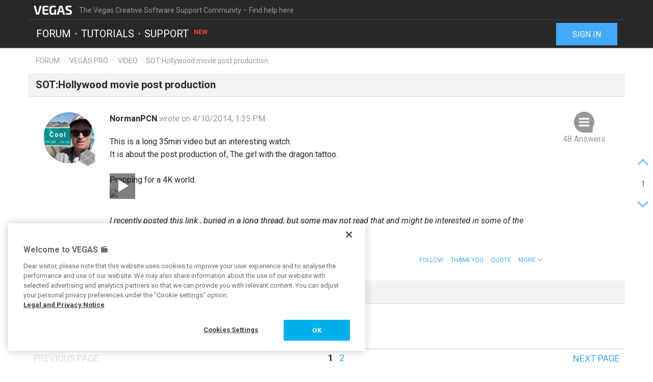

--- FILE ---
content_type: text/html; charset=UTF-8
request_url: https://www.vegascreativesoftware.info/us/forum/sot-hollywood-movie-post-production--97101/?page=1
body_size: 17628
content:
<!DOCTYPE html>
<html lang="en-US">
<head>
    <meta http-equiv="content-type" content="text/html; charset=utf-8"/>
    <meta http-equiv="X-UA-Compatible" content="IE=edge">
    <meta name="viewport" content="width=device-width, initial-scale=1, maximum-scale=1">
    <title>SOT:Hollywood movie post production</title>

    
<meta name="description"
      content="This is a long 35min video but an interesting watch.
It is about the post production of, The girl with the dragon tattoo.

Prepping for a 4K world.
ht..."/>
<meta name="robots"
      content="index, follow"/>

<link rel="canonical" href="https://www.vegascreativesoftware.info/us/forum/sot-hollywood-movie-post-production--97101/"/>
    <link rel="next" href="https://www.vegascreativesoftware.info/us/forum/sot-hollywood-movie-post-production--97101/?page=2"/>


                
<meta property="og:title" content="SOT:Hollywood movie post production"/>
<meta property="og:description"
      content="This is a long 35min video but an interesting watch.
It is about the post production of, The girl with the dragon tattoo.

Prepping for a 4K world.
ht..."/>
<meta property="og:image" content="https://www.vegascreativesoftware.info/res/images/vegas-facebook.png"/>
<meta property="og:url" content="https://www.vegascreativesoftware.info/us/forum/sot-hollywood-movie-post-production--97101/"/>
<meta property="og:site_name" content="The Vegas Creative Software Support Community – Find help here"/>
<meta property="og:type" content="website"/>
<meta property="og:locale" content="en_US"/>

<meta name="twitter:card" content="summary_large_image"/>
<meta name="twitter:site" content="@MAGIX_INT"/>
<meta name="twitter:title" content="SOT:Hollywood movie post production"/>
<meta name="twitter:description"
      content="This is a long 35min video but an interesting watch.
It is about the post production of, The girl with the dragon tattoo.

Prepping for a 4K world.
ht..."/>
<meta name="twitter:image" content="https://www.vegascreativesoftware.info/res/images/vegas-twitter.png"/>

    <script src="/js/min/jquery-2.2.4.min.js"></script>

    <link rel="icon" type="image/svg+xml" href="/vegas_favicon.svg?1750927958">
    <link href='https://fonts.googleapis.com/css?family=Roboto:400,400italic,700,700italic' rel='stylesheet'
          type='text/css'>
    <link href="https://fonts.googleapis.com/css?family=Roboto+Mono" rel="stylesheet">

            <link href="/css/min/bootstrap.min.css" rel="stylesheet" type="text/css"/>
                    <link href="/css/min/vegas.styles.min.css?1750927958" rel="stylesheet"
                  type="text/css"/>
                    <!-- Google Tag Manager -->
    <script>(function (w, d, s, l, i) {
            w[l] = w[l] || [];
            w[l].push({
                'gtm.start':
                    new Date().getTime(), event: 'gtm.js'
            });
            var f = d.getElementsByTagName(s)[0],
                j = d.createElement(s), dl = l != 'dataLayer' ? '&l=' + l : '';
            j.async = true;
            j.src =
                'https://www.googletagmanager.com/gtm.js?id=' + i + dl;
            f.parentNode.insertBefore(j, f);
        })(window, document, 'script', 'dataLayer', 'GTM-WT5TRQ');</script>
    <!-- End Google Tag Manager -->

        <!-- PIWIK start -->
            <script type="text/javascript"> (function(window, document, dataLayerName, id) { window[dataLayerName]=window[dataLayerName]||[],window[dataLayerName].push({start:(new Date).getTime(),event:"stg.start"});var scripts=document.getElementsByTagName('script')[0],tags=document.createElement('script'); function stgCreateCookie(a,b,c){var d="";if(c){var e=new Date;e.setTime(e.getTime()+24*c*60*60*1e3),d="; expires="+e.toUTCString();f="; SameSite=Strict"}document.cookie=a+"="+b+d+f+"; path=/"} var isStgDebug=(window.location.href.match("stg_debug")||document.cookie.match("stg_debug"))&&!window.location.href.match("stg_disable_debug");stgCreateCookie("stg_debug",isStgDebug?1:"",isStgDebug?14:-1); var qP=[];dataLayerName!=="dataLayer"&&qP.push("data_layer_name="+dataLayerName),isStgDebug&&qP.push("stg_debug");var qPString=qP.length>0?("?"+qP.join("&")):""; tags.async=!0,tags.src="https://magix.containers.piwik.pro/"+id+".js"+qPString,scripts.parentNode.insertBefore(tags,scripts); !function(a,n,i){a[n]=a[n]||{};for(var c=0;c<i.length;c++)!function(i){a[n][i]=a[n][i]||{},a[n][i].api=a[n][i].api||function(){var a=[].slice.call(arguments,0);"string"==typeof a[0]&&window[dataLayerName].push({event:n+"."+i+":"+a[0],parameters:[].slice.call(arguments,1)})}}(i[c])}(window,"ppms",["tm","cm"]); })(window, document, 'dataLayer', '5aee094a-f570-4e90-835b-99deab10caf2'); </script>
        <!-- PIWIK end  -->
        <!-- OneTrust Cookies Consent Notice start -->
    <script src="https://cdn.cookielaw.org/scripttemplates/otSDKStub.js" data-document-language="true"
            type="text/javascript" charset="UTF-8" data-domain-script="b6dda4cd-9681-4554-a50d-3ce1378190b7" async></script>
    <script type="text/javascript"> function OptanonWrapper() {
        } </script>
    <!-- OneTrust Cookies Consent Notice end -->
    </head>
<body data-module="forum"
      data-locale="en" data-uurl=""      data-jsloc="{&quot;wysiwygConfirmCancel&quot;:&quot;There are changes that haven&#039;t been saved.\nAre you sure you want to continue?\n&quot;,&quot;MentionUserUrl&quot;:&quot;https:\/\/www.vegascreativesoftware.info\/us\/users-search&quot;,&quot;UploadDialog&quot;:{&quot;ToolbarLabel&quot;:&quot;Add files&quot;,&quot;DlgTitle&quot;:&quot;Add files&quot;,&quot;DlgErrorBase&quot;:&quot;Error: &quot;,&quot;DlgErrorEmpty&quot;:&quot;No media has been selected.&quot;,&quot;DlgErrorFormat&quot;:&quot;The selected format is not supported.&quot;,&quot;DlgChooseFile&quot;:&quot;Select file&quot;,&quot;DlgImage&quot;:&quot;Image files&quot;,&quot;DlgImageFormats&quot;:&quot;*.jpeg, *.jpg, *.png, *.bmp&quot;,&quot;DlgAudio&quot;:&quot;Audio files&quot;,&quot;DlgAudioFormats&quot;:&quot;*.mp3&quot;,&quot;DlgVideo&quot;:&quot;Video files&quot;,&quot;DlgVideoFormats&quot;:&quot;*.mp4, *.mov, *.wmv, *.avi, *.mpg, *.flv, *.mts&quot;,&quot;DlgBtnUpload&quot;:&quot;Confirm&quot;,&quot;DlgBtnUploadTitle&quot;:&quot;Upload&quot;}}">

    <!-- Google Tag Manager (noscript) -->
    <noscript>
        <iframe src="https://www.googletagmanager.com/ns.html?id=GTM-WT5TRQ"
                height="0" width="0" style="display:none;visibility:hidden"></iframe>
    </noscript>
    <!-- End Google Tag Manager (noscript) -->



        <div class="loader">
        <div class="preloader loading">
            <span class="slice"></span>
            <span class="slice"></span>
            <span class="slice"></span>
            <span class="slice"></span>
            <span class="slice"></span>
            <span class="slice"></span>
        </div>
    </div>


    <div class="modal fade" id="media_overlay">
    <header>
        <span class="icon"></span>
        <span class="name"></span>
        <a href class="icon-cross"></a>
    </header>
    <figure>
        <div class="slide-arrow hidden">
            <a href class="icon-arrow-left"></a>
            <a href class="icon-arrow-right"></a>
        </div>
    </figure>
    <footer></footer>
</div>

    <div class="mxi-main-container">
                <div id="siteHeader">
    <div class="container">
        <div class="info">
            <div class="logo">
                <a href="/us/" class="mxi-flex1" title="VEGAS Community">
                    <img itemscope itemtype="http://schema.org/Brand" itemprop="logo"
                         src="/res/images/vegas-logo.svg"
                         alt="VEGAS Creative Software Community">
                </a>
            </div>
            <div class="hidden-xs hidden-sm">The Vegas Creative Software Support Community – Find help here</div>


                            <a href="#" class="navbar-toggle collapsed icon-menu mxi-icon-fix hidden-lg"
                   data-toggle="collapse" data-target="#main_nav" aria-expanded="false" aria-controls="navbar"></a>
                    </div>

        <div class="main">

                            <nav class="navbar mxi-flex1">
                    <div class="navbar-collapse collapse" id="main_nav">
                        <ul class="nav navbar-nav">

                                                            <li>
                                                                        <a class="mxi-bigLink mxi-uppercase"
                                       href="/us/news-forum/">Forum</a>
                                </li>
                            

                                                            <li>
                                    <a class="mxi-bigLink mxi-uppercase"
                                       href="/us/tutorials/">Tutorials</a>
                                </li>
                            
                                                                                        <li>
                                    <a class="mxi-bigLink mxi-uppercase"
                                       href="/us/support/">
                                        Support
                                        <sup>New</sup>                                    </a>
                                </li>
                            
                                                            <li class="visible-xs-block visible-sm-block">
                                    <a href="/us/sign-in-register/"
                                       class="mxi-bigLink">Sign in / register</a>
                                </li>
                                                        <li class="visible-xs-block visible-sm-block">
                                <a href="/us/search/" class="mxi-bigLink colorFifth">Search
                                    ...</a>
                            </li>
                            <li class="hidden">
                                <a href="" class="mxi-bigLink colorFifth">Help</a>
                            </li>
                        </ul>
                    </div>
                </nav>

                                    <div class="hidden-xs hidden-sm box-right">
                                                    <a href="/us/sign-in-register/">
                                <button class="siteHeader-signInButton mxi-cta-primary-button">Sign in</button>
                            </a>
                                            </div>
                                    </div>
    </div>
</div>

        <main id="forum-template" class="siteBody">
                <div class="">
        <nav class="breadcrumb container">
    <ul>
                
                        
            <li >
                    <a href="/us/forum/">Forum</a>
                            </li>
        
                        
            <li >
                    <a href="/us/vegas-pro-forum/">Vegas Pro</a>
                            </li>
        
                        
            <li >
                    <a href="/us/vegas-pro-forum/video/">Video</a>
                            </li>
        
                        
            <li class="active">SOT:Hollywood movie post production            </li>
            </ul>
</nav>
    </div>

            <article class="forum mxi-post-container" data-id="97101">
        <header class="container">
            <h1>
                                        <span class="title-content">SOT:Hollywood movie post production</span>
                
    <span class="post-status-icons pull-right ">
        <span class="unpin-post icon-pin"></span>
        <span class="open-post icon-lock"></span>
        <span class="show-post icon-hide"></span>
    </span>
            </h1>
        </header>

                

<section
        class="mxi-post container">
    <div class="mxi-flex mxi-flex1">
                <aside class="mxi-post-avatar">
                            

    <a href="/us/users/profile/NormanPCN/"
       style="background-image:url(https://www.vegascreativesoftware.info/download/file/mediacenter/l2adhc58saef/4ino0W4LRNXlXo0I3lW3X00DiGlNnInn/dyn/?width=200&amp;height=200)"
       title="NormanPCN"
       class="avatar"        data-user-id="72305"
        data-user-nickname="NormanPCN"
    data-user-avatar="https://www.vegascreativesoftware.info/download/file/mediacenter/l2adhc58saef/4ino0W4LRNXlXo0I3lW3X00DiGlNnInn/dyn/?width=200&amp;height=200">
            
                                        <div class="icon-level-6"></div>
    
    </a>
                    </aside>

                <div class="mxi-flex1 mxi-flex-col">
                            <div>
                    <a href="/us/users/profile/NormanPCN/" class="owner-nickname">
            NormanPCN
        </a>
                    <span class="created-info">
                    wrote on 4/10/2014, 1:35 PM
                </span>
                </div>
                <div class="mxi-post-content mxi-flex1">
                                        
                                        <div class="mxi-post-message">
                            This is a long 35min video but an interesting watch.<br>
It is about the post production of, The girl with the dragon tattoo.<br>
<br>
Prepping for a 4K world.<br>
<a href="" data-type="youtube" class="mxi-media" rel="noreferrer"><img data-type="youtube" data-src="https://www.youtube-nocookie.com/embed/Qztrb9arZl4" src="https://img.youtube.com/vi/Qztrb9arZl4/default.jpg"></a><br>
<br>
<em>I recently posted this link , buried in a long thread, but some may not read that and might be interested in some of the workflow and technology talked about in the video.</em>
                        </div>
                    
                    
                            </div>
            
                                        <footer>
                                        <div class="mxi-post-modified">
                                            </div>

                    <div class="mxi-flex">
                        <div class="mxi-flex1">
                                                                                </div>
                        <div>
                                                                                                                                                                                            <a href="/us/sign-in-register/?login_required=true" class="mxi-follow" role="button"
                                       data-id="97101">
                                        Follow
                                    </a>
                                

                                                                                                                                                                                                                                    <a href="/us/sign-in-register/?login_required=true"
                                           class="mxi-thanks-post"
                                           data-id="97101">
                                            <span>Thank You</span>
                                            <span></span>
                                        </a>
                                                                    
                
                                                                                                                                                                <a class="mxi-quote-post"
                                       href="/us/sign-in-register/?login_required=true" role="button" data-id="97101">
                                        Quote
                                    </a>
                                

                                <div class="dropdown">
                    <a href="" class="dropdown-toggle" type="button" data-toggle="dropdown" aria-haspopup="true"
                       aria-expanded="true" role="button">
                        <span>More</span>
                        <span class="icon-arrow-down"></span>
                    </a>

                            
    





    <select class="hidden-md hidden-lg">
                    <option
                    class="hidden"
                    value="">
                
            </option>
                    <option
                    class=""
                    value="directlink">
                Direct link
            </option>
                    <option
                    class=""
                    value="report">
                Report
            </option>
                    <option
                    class="hidden"
                    value="toSolution">
                Go to solution
            </option>
                    <option
                    class="mxi-hidden"
                    value="quotePost">
                Quote
            </option>
                    </select>


                    <ul class="mxi-dropdown dropdown-menu dropdown-menu-right hidden-xs">
                        <li>
                            <a href="/us/forum/sot-hollywood-movie-post-production--97101/" class="directLink">
                                <span class="icon-link pull-right"></span>
                                <span>Direct link</span>
                            </a>
                        </li>
                        <li>
                                                            <a href="/us/sign-in-register/?login_required=true" class="report">
                                    <span class="icon-report pull-right"></span>
                                    <span>Report</span>
                                </a>
                                                    </li>
                    </ul>
                </div>
                                    </div>
                    </div>

                    
                                    </footer>
                    </div>
    </div>

        <aside class="mxi-post-sidebar">
                                                        <a href="#ca589386" class="mxi-sidebar-item icon-comment go-to-last-comment"
               data-commentid="589386" title="Go to last comment">
                48 Answers
            </a>
        

    <a id="mxi-post-toSolution"
       class="mxi-sidebar-item icon-right-comment hidden"
       href="#ca">
        Go to solution
    </a>

                        
    






        

                </aside>
</section>

        <div class="mxi-no-comments container hidden">
            <a href="/us/forum/sot-hollywood-movie-post-production--97101/?page=1"
               title="Back to post">
                Back to post
            </a>
        </div>
    </article>

    <article id="mxi-comments-panel" class="container mxi-post-container" data-id="97101"
         data-uri="/us/forum/comments/97101/">
    <header>
        <h1>Comments</h1>
    </header>

            

    

<section id="ca588967"
        class="mxi-post comment first">
    <div class="mxi-flex mxi-flex1">
                <aside class="mxi-post-avatar">
                            

    <a href="/us/users/profile/wwjd/"
       style="background-image:url(/res/images/avatars/20.png)"
       title="wwjd"
       class="avatar"        data-user-id="72427"
        data-user-nickname="wwjd"
    data-user-avatar="/res/images/avatars/20.png">
            
                                        <div class="icon-level-6"></div>
    
    </a>
                    </aside>

                <div class="mxi-flex1 mxi-flex-col">
                            <div>
                    <a href="/us/users/profile/wwjd/" class="owner-nickname">
            wwjd
        </a>
                    <span class="created-info">
                    wrote on 4/10/2014, 2:17 PM
                </span>
                </div>
                <div class="mxi-post-content mxi-flex1">
                                            <div class="mxi-post-message">
                            thanks!  I love this kinda thing.
                        </div>
                                    </div>
            
                                        <footer>
                                        <div class="mxi-post-modified">
                                            </div>

                    <div class="mxi-flex">
                        <div class="mxi-flex1">
                                                                                </div>
                        <div>
                                                                                                                                                                                                                                        <a href="/us/sign-in-register/?login_required=true"
                                           class="mxi-thanks-comment"
                                           data-id="588967">
                                            <span>Thank You</span>
                                            <span></span>
                                        </a>
                                                                    

                                                                                                                                                            <a class="mxi-quote-post"
                                       href="/us/sign-in-register/?login_required=true" role="button" data-id="588967">
                                        Quote
                                    </a>
                                

                        <div class="dropdown">
                <a href="" class="dropdown-toggle" type="button" data-toggle="dropdown" aria-haspopup="true"
                   aria-expanded="true" role="button">
                    <span>More</span>
                    <span class="icon-arrow-down"></span>
                </a>
                <select class="hidden-md hidden-lg" data-cid="588967">
                    <option class="hidden" value="0"></option>
                    <option class="not-in-hidden-comment" value="directLink">
                        Direct link
                    </option>

                    <option class="not-in-hidden-comment report-comment" value="report">
                        Report
                    </option>

                                                                                                
                                                            </select>
                <ul class="mxi-dropdown dropdown-menu dropdown-menu-right">
                    <li>
                        <a class="directLink" href="#ca588967">
                            <span class="icon-link pull-right"></span>Direct link
                        </a>
                    </li>
                    <li>
                                                    <a href="/us/sign-in-register/?login_required=true" class="report">
                                <span class="icon-report pull-right"></span>
                                <span>Report</span>
                            </a>
                                            </li>
                </ul>
            </div>
                                </div>
                    </div>

                    
                                    </footer>
                    </div>
    </div>

        <aside class="mxi-post-sidebar">
                                                
                        </aside>
</section>
            

    

<section id="ca588972"
        class="mxi-post comment">
    <div class="mxi-flex mxi-flex1">
                <aside class="mxi-post-avatar">
                            

    <a href="/us/users/profile/paul_w/"
       style="background-image:url(https://www.vegascreativesoftware.info/download/file/mediacenter/l2adhc58saef/M4R0R3nMI3oWXD3i3MloRGlXLDIDWX3D/dyn/?width=200&amp;height=200)"
       title="paul_w"
       class="avatar"        data-user-id="72396"
        data-user-nickname="paul_w"
    data-user-avatar="https://www.vegascreativesoftware.info/download/file/mediacenter/l2adhc58saef/M4R0R3nMI3oWXD3i3MloRGlXLDIDWX3D/dyn/?width=200&amp;height=200">
            
                                        <div class="icon-level-6"></div>
    
    </a>
                    </aside>

                <div class="mxi-flex1 mxi-flex-col">
                            <div>
                    <a href="/us/users/profile/paul_w/" class="owner-nickname">
            paul_w
        </a>
                    <span class="created-info">
                    wrote on 4/10/2014, 4:02 PM
                </span>
                </div>
                <div class="mxi-post-content mxi-flex1">
                                            <div class="mxi-post-message">
                            good find.<br>
My own light bulb moment with 4k was thinking 'ah, now we can shoot the same res we scan film'. And apparently output it that way too now. Seems pretty obvious to me that 4k would be hit. <br>
Sony asked my over Twitter once (no big deal, amongst many others) whether i thought 4k or 3D was the way forward for new TVs an cameras. Well, after thinking for all of about 1mS, my answer was 4k. Glad to see it out there and being received so well. Cost is coming down fast too and processors and storage are only ever going to get faster and cheaper. If not today, maybe tomorrow.<br>
<br>
Paul.
                        </div>
                                    </div>
            
                                        <footer>
                                        <div class="mxi-post-modified">
                                            </div>

                    <div class="mxi-flex">
                        <div class="mxi-flex1">
                                                                                        <a href="#mxi-signature-588972" class="collapsed mxi-signature"
                                   data-toggle="collapse">
                                    Signature
                                </a>
                                                    </div>
                        <div>
                                                                                                                                                                                                                                        <a href="/us/sign-in-register/?login_required=true"
                                           class="mxi-thanks-comment"
                                           data-id="588972">
                                            <span>Thank You</span>
                                            <span></span>
                                        </a>
                                                                    

                                                                                                                                                            <a class="mxi-quote-post mxi-hidden-tn"
                                       href="/us/sign-in-register/?login_required=true" role="button" data-id="588972">
                                        Quote
                                    </a>
                                

                        <div class="dropdown">
                <a href="" class="dropdown-toggle" type="button" data-toggle="dropdown" aria-haspopup="true"
                   aria-expanded="true" role="button">
                    <span>More</span>
                    <span class="icon-arrow-down"></span>
                </a>
                <select class="hidden-md hidden-lg" data-cid="588972">
                    <option class="hidden" value="0"></option>
                    <option class="not-in-hidden-comment" value="directLink">
                        Direct link
                    </option>

                    <option class="not-in-hidden-comment report-comment" value="report">
                        Report
                    </option>

                                                                                                
                                                            </select>
                <ul class="mxi-dropdown dropdown-menu dropdown-menu-right">
                    <li>
                        <a class="directLink" href="#ca588972">
                            <span class="icon-link pull-right"></span>Direct link
                        </a>
                    </li>
                    <li>
                                                    <a href="/us/sign-in-register/?login_required=true" class="report">
                                <span class="icon-report pull-right"></span>
                                <span>Report</span>
                            </a>
                                            </li>
                </ul>
            </div>
                                </div>
                    </div>

                                            <div id="mxi-signature-588972" class="mxi-signature collapse">
                            <p><a href="/us/proxy/8a1bf13e17753ab9773c/?link=http%3A//cuenet.co.uk" target="_blank" rel="nofollow noreferrer">http://cuenet.uk</a></p>
                        </div>
                    
                                    </footer>
                    </div>
    </div>

        <aside class="mxi-post-sidebar">
                                                
                        </aside>
</section>
            

    

<section id="ca588973"
        class="mxi-post comment">
    <div class="mxi-flex mxi-flex1">
                <aside class="mxi-post-avatar">
                            

    <a href="/us/users/profile/OldSmoke/"
       style="background-image:url(/res/images/avatars/8.png)"
       title="OldSmoke"
       class="avatar"        data-user-id="72247"
        data-user-nickname="OldSmoke"
    data-user-avatar="/res/images/avatars/8.png">
            
                                        <div class="icon-level-6"></div>
    
    </a>
                    </aside>

                <div class="mxi-flex1 mxi-flex-col">
                            <div>
                    <a href="/us/users/profile/OldSmoke/" class="owner-nickname">
            OldSmoke
        </a>
                    <span class="created-info">
                    wrote on 4/10/2014, 4:07 PM
                </span>
                </div>
                <div class="mxi-post-content mxi-flex1">
                                            <div class="mxi-post-message">
                            4K@60p that would be nice! I cant wait to get my FDR-AX100 but it only does 4k@30p which I might accept thanks to Paul.
                        </div>
                                    </div>
            
                                        <footer>
                                        <div class="mxi-post-modified">
                                            </div>

                    <div class="mxi-flex">
                        <div class="mxi-flex1">
                                                                                        <a href="#mxi-signature-588973" class="collapsed mxi-signature"
                                   data-toggle="collapse">
                                    Signature
                                </a>
                                                    </div>
                        <div>
                                                                                                                                                                                                                                        <a href="/us/sign-in-register/?login_required=true"
                                           class="mxi-thanks-comment"
                                           data-id="588973">
                                            <span>Thank You</span>
                                            <span></span>
                                        </a>
                                                                    

                                                                                                                                                            <a class="mxi-quote-post mxi-hidden-tn"
                                       href="/us/sign-in-register/?login_required=true" role="button" data-id="588973">
                                        Quote
                                    </a>
                                

                        <div class="dropdown">
                <a href="" class="dropdown-toggle" type="button" data-toggle="dropdown" aria-haspopup="true"
                   aria-expanded="true" role="button">
                    <span>More</span>
                    <span class="icon-arrow-down"></span>
                </a>
                <select class="hidden-md hidden-lg" data-cid="588973">
                    <option class="hidden" value="0"></option>
                    <option class="not-in-hidden-comment" value="directLink">
                        Direct link
                    </option>

                    <option class="not-in-hidden-comment report-comment" value="report">
                        Report
                    </option>

                                                                                                
                                                            </select>
                <ul class="mxi-dropdown dropdown-menu dropdown-menu-right">
                    <li>
                        <a class="directLink" href="#ca588973">
                            <span class="icon-link pull-right"></span>Direct link
                        </a>
                    </li>
                    <li>
                                                    <a href="/us/sign-in-register/?login_required=true" class="report">
                                <span class="icon-report pull-right"></span>
                                <span>Report</span>
                            </a>
                                            </li>
                </ul>
            </div>
                                </div>
                    </div>

                                            <div id="mxi-signature-588973" class="mxi-signature collapse">
                            <p>Proud owner of Sony Vegas Pro 7, 8, 9, 10, 11, 12 &amp; 13 and now Magix VP15&amp;16.</p>
<p><u>System Spec.:</u><br>Motherboard: ASUS X299 Prime-A</p>
<p>Ram: G.Skill 4x8GB DDR4 2666 XMP</p>
<p>CPU: i7-9800x @ 4.6GHz (custom water cooling system)<br>GPU: 1x AMD Vega Pro Frontier Edition (water cooled)<br>Hard drives: System Samsung 970Pro NVME, AV-Projects 1TB (4x Intel P7600 512GB VROC), 4x 2.5" Hotswap bays, 1x 3.5" Hotswap Bay, 1x LG BluRay Burner</p>
<p>PSU: Corsair 1200W<br>Monitor: 2x Dell Ultrasharp U2713HM (2560x1440)</p>
                        </div>
                    
                                    </footer>
                    </div>
    </div>

        <aside class="mxi-post-sidebar">
                                                
                        </aside>
</section>
            

    

<section id="ca588977"
        class="mxi-post comment">
    <div class="mxi-flex mxi-flex1">
                <aside class="mxi-post-avatar">
                            

    <a href="/us/users/profile/dxdy/"
       style="background-image:url(/res/images/avatars/25.png)"
       title="dxdy"
       class="avatar"        data-user-id="72348"
        data-user-nickname="dxdy"
    data-user-avatar="/res/images/avatars/25.png">
            
                                        <div class="icon-level-6"></div>
    
    </a>
                    </aside>

                <div class="mxi-flex1 mxi-flex-col">
                            <div>
                    <a href="/us/users/profile/dxdy/" class="owner-nickname">
            dxdy
        </a>
                    <span class="created-info">
                    wrote on 4/10/2014, 5:02 PM
                </span>
                </div>
                <div class="mxi-post-content mxi-flex1">
                                            <div class="mxi-post-message">
                            30 minutes well spent. Thanks for the pointer.
                        </div>
                                    </div>
            
                                        <footer>
                                        <div class="mxi-post-modified">
                                            </div>

                    <div class="mxi-flex">
                        <div class="mxi-flex1">
                                                                                </div>
                        <div>
                                                                                                                                                                                                                                        <a href="/us/sign-in-register/?login_required=true"
                                           class="mxi-thanks-comment"
                                           data-id="588977">
                                            <span>Thank You</span>
                                            <span></span>
                                        </a>
                                                                    

                                                                                                                                                            <a class="mxi-quote-post"
                                       href="/us/sign-in-register/?login_required=true" role="button" data-id="588977">
                                        Quote
                                    </a>
                                

                        <div class="dropdown">
                <a href="" class="dropdown-toggle" type="button" data-toggle="dropdown" aria-haspopup="true"
                   aria-expanded="true" role="button">
                    <span>More</span>
                    <span class="icon-arrow-down"></span>
                </a>
                <select class="hidden-md hidden-lg" data-cid="588977">
                    <option class="hidden" value="0"></option>
                    <option class="not-in-hidden-comment" value="directLink">
                        Direct link
                    </option>

                    <option class="not-in-hidden-comment report-comment" value="report">
                        Report
                    </option>

                                                                                                
                                                            </select>
                <ul class="mxi-dropdown dropdown-menu dropdown-menu-right">
                    <li>
                        <a class="directLink" href="#ca588977">
                            <span class="icon-link pull-right"></span>Direct link
                        </a>
                    </li>
                    <li>
                                                    <a href="/us/sign-in-register/?login_required=true" class="report">
                                <span class="icon-report pull-right"></span>
                                <span>Report</span>
                            </a>
                                            </li>
                </ul>
            </div>
                                </div>
                    </div>

                    
                                    </footer>
                    </div>
    </div>

        <aside class="mxi-post-sidebar">
                                                
                        </aside>
</section>
            

    

<section id="ca588981"
        class="mxi-post comment">
    <div class="mxi-flex mxi-flex1">
                <aside class="mxi-post-avatar">
                            

    <a href="/us/users/profile/Cliff%2520Etzel/"
       style="background-image:url(https://www.vegascreativesoftware.info/download/file/mediacenter/l2adhc58saef/oRoWGoonM4lIX3lMWnR3M30I0IIRnRLI/dyn/?width=200&amp;height=200)"
       title="Cliff Etzel"
       class="avatar"        data-user-id="72785"
        data-user-nickname="Cliff Etzel"
    data-user-avatar="https://www.vegascreativesoftware.info/download/file/mediacenter/l2adhc58saef/oRoWGoonM4lIX3lMWnR3M30I0IIRnRLI/dyn/?width=200&amp;height=200">
            
                                        <div class="icon-level-6"></div>
    
    </a>
                    </aside>

                <div class="mxi-flex1 mxi-flex-col">
                            <div>
                    <a href="/us/users/profile/Cliff%2520Etzel/" class="owner-nickname">
            Cliff Etzel
        </a>
                    <span class="created-info">
                    wrote on 4/10/2014, 5:43 PM
                </span>
                </div>
                <div class="mxi-post-content mxi-flex1">
                                            <div class="mxi-post-message">
                            Before anyone gets too excited over 4K IMO, one should watch this video by Michael Cioni/Light Iron to see what they are having to do infrastructure wise to prepare for 6k-8k workflow.  4K is still going to require a large investment not only for post, but also for archiving and we aren't there yet for optical storage that can handle that amount of raw data.<br>
<br>
4K sounds fine and dandy but I have to ask who is going to have the amount of investment capital needed to build an infrastructure to handle the raw data that is entailed for 4K.  One has to define their delivery platform and consider their needs versus wants accordingly.  And secondly, how many people are going to have the ability to watch said 4K material.  I know most are looking at conforming to HD for final delivery but It seems to me that 4K is creating the ability to get sloppy in shooting technique/skills for the sake of being able to "fix in post" later.<br>
<br>
Call me old school, but I consider fixing in camera first to alleviate longer times in post the sing of a skilled DP/shooter.<br>
<br>
<a href="/us/proxy/9b1cfa2542fa8bbcc4b7/?link=https%3A//vimeo.com/90986719" target="_blank" rel="nofollow noreferrer">https://vimeo.com/90986719</a>
                        </div>
                                    </div>
            
                                        <footer>
                                        <div class="mxi-post-modified">
                                            </div>

                    <div class="mxi-flex">
                        <div class="mxi-flex1">
                                                                                        <a href="#mxi-signature-588981" class="collapsed mxi-signature"
                                   data-toggle="collapse">
                                    Signature
                                </a>
                                                    </div>
                        <div>
                                                                                                                                                                                                                                        <a href="/us/sign-in-register/?login_required=true"
                                           class="mxi-thanks-comment"
                                           data-id="588981">
                                            <span>Thank You</span>
                                            <span></span>
                                        </a>
                                                                    

                                                                                                                                                            <a class="mxi-quote-post mxi-hidden-tn"
                                       href="/us/sign-in-register/?login_required=true" role="button" data-id="588981">
                                        Quote
                                    </a>
                                

                        <div class="dropdown">
                <a href="" class="dropdown-toggle" type="button" data-toggle="dropdown" aria-haspopup="true"
                   aria-expanded="true" role="button">
                    <span>More</span>
                    <span class="icon-arrow-down"></span>
                </a>
                <select class="hidden-md hidden-lg" data-cid="588981">
                    <option class="hidden" value="0"></option>
                    <option class="not-in-hidden-comment" value="directLink">
                        Direct link
                    </option>

                    <option class="not-in-hidden-comment report-comment" value="report">
                        Report
                    </option>

                                                                                                
                                                            </select>
                <ul class="mxi-dropdown dropdown-menu dropdown-menu-right">
                    <li>
                        <a class="directLink" href="#ca588981">
                            <span class="icon-link pull-right"></span>Direct link
                        </a>
                    </li>
                    <li>
                                                    <a href="/us/sign-in-register/?login_required=true" class="report">
                                <span class="icon-report pull-right"></span>
                                <span>Report</span>
                            </a>
                                            </li>
                </ul>
            </div>
                                </div>
                    </div>

                                            <div id="mxi-signature-588981" class="mxi-signature collapse">
                            <p>Cliff Etzel<br>Photographer, Storyteller, Humanitarian<br><a href="/us/proxy/425b0f5b155ca4952c61/?link=https%3A//www.cliffetzel.com" target="_blank" rel="nofollow noreferrer">website</a> | <a href="/us/proxy/9031ba7dccccca1b3c8c/?link=https%3A//blog.cliffetzel.com" target="_blank" rel="nofollow noreferrer">blog</a></p>
                        </div>
                    
                                    </footer>
                    </div>
    </div>

        <aside class="mxi-post-sidebar">
                                                
                        </aside>
</section>
            

    

<section id="ca588984"
        class="mxi-post comment">
    <div class="mxi-flex mxi-flex1">
                <aside class="mxi-post-avatar">
                            

    <a href="/us/users/profile/VMP/"
       style="background-image:url(https://www.vegascreativesoftware.info/download/file/mediacenter/l2adhc58saef/Wi4XR4LNGWW4XWGRW34llRMi4iDnXGRL/dyn/?width=200&amp;height=200)"
       title="VMP"
       class="avatar"        data-user-id="72288"
        data-user-nickname="VMP"
    data-user-avatar="https://www.vegascreativesoftware.info/download/file/mediacenter/l2adhc58saef/Wi4XR4LNGWW4XWGRW34llRMi4iDnXGRL/dyn/?width=200&amp;height=200">
            
                                        <div class="icon-level-6"></div>
    
    </a>
                    </aside>

                <div class="mxi-flex1 mxi-flex-col">
                            <div>
                    <a href="/us/users/profile/VMP/" class="owner-nickname">
            VMP
        </a>
                    <span class="created-info">
                    wrote on 4/10/2014, 6:23 PM
                </span>
                </div>
                <div class="mxi-post-content mxi-flex1">
                                            <div class="mxi-post-message">
                            Interesting video post Cliff Etzel.<br>
<br>
Before you know it a simple laptop could do all this storing and processing in the near future. Sooner than we might expect.<br>
<br>
But what is to say that 100K video wouldn't be the trend then.<br>
<br>
VMP
                        </div>
                                    </div>
            
                                        <footer>
                                        <div class="mxi-post-modified">
                                            </div>

                    <div class="mxi-flex">
                        <div class="mxi-flex1">
                                                                                        <a href="#mxi-signature-588984" class="collapsed mxi-signature"
                                   data-toggle="collapse">
                                    Signature
                                </a>
                                                    </div>
                        <div>
                                                                                                                                                                                                                                        <a href="/us/sign-in-register/?login_required=true"
                                           class="mxi-thanks-comment"
                                           data-id="588984">
                                            <span>Thank You</span>
                                            <span></span>
                                        </a>
                                                                    

                                                                                                                                                            <a class="mxi-quote-post mxi-hidden-tn"
                                       href="/us/sign-in-register/?login_required=true" role="button" data-id="588984">
                                        Quote
                                    </a>
                                

                        <div class="dropdown">
                <a href="" class="dropdown-toggle" type="button" data-toggle="dropdown" aria-haspopup="true"
                   aria-expanded="true" role="button">
                    <span>More</span>
                    <span class="icon-arrow-down"></span>
                </a>
                <select class="hidden-md hidden-lg" data-cid="588984">
                    <option class="hidden" value="0"></option>
                    <option class="not-in-hidden-comment" value="directLink">
                        Direct link
                    </option>

                    <option class="not-in-hidden-comment report-comment" value="report">
                        Report
                    </option>

                                                                                                
                                                            </select>
                <ul class="mxi-dropdown dropdown-menu dropdown-menu-right">
                    <li>
                        <a class="directLink" href="#ca588984">
                            <span class="icon-link pull-right"></span>Direct link
                        </a>
                    </li>
                    <li>
                                                    <a href="/us/sign-in-register/?login_required=true" class="report">
                                <span class="icon-report pull-right"></span>
                                <span>Report</span>
                            </a>
                                            </li>
                </ul>
            </div>
                                </div>
                    </div>

                                            <div id="mxi-signature-588984" class="mxi-signature collapse">
                            <p>VMP <a href="/us/proxy/d28904c49b1d1974b117/?link=http%3A//www.v-mp.com" target="_blank" rel="nofollow noreferrer">www.v-mp.com</a></p>
                        </div>
                    
                                    </footer>
                    </div>
    </div>

        <aside class="mxi-post-sidebar">
                                                
                        </aside>
</section>
            

    

<section id="ca588985"
        class="mxi-post comment">
    <div class="mxi-flex mxi-flex1">
                <aside class="mxi-post-avatar">
                            

    <a href="/us/users/profile/videoITguy/"
       style="background-image:url(/res/images/avatars/38.png)"
       title="videoITguy"
       class="avatar"        data-user-id="61399"
        data-user-nickname="videoITguy"
    data-user-avatar="/res/images/avatars/38.png">
            
                                        <div class="icon-level-6"></div>
    
    </a>
                    </aside>

                <div class="mxi-flex1 mxi-flex-col">
                            <div>
                    <a href="/us/users/profile/videoITguy/" class="owner-nickname">
            videoITguy
        </a>
                    <span class="created-info">
                    wrote on 4/10/2014, 7:05 PM
                </span>
                </div>
                <div class="mxi-post-content mxi-flex1">
                                            <div class="mxi-post-message">
                            What 4K will probably NOT be - a chain of acquisition to a delivery device. So then you ask why do we now have 4k TV sets? well, the answer is people and pyschology of perception - 4k at home will not mature into what HD 1920x1080 acquisition did for Blu-ray. The chain to delivery will not be a constant of the resources from production to storage to delivery as it was during the HD revolution of a couple of years ago. 4k will not be perceived as that much value added as HD was over SD. Sure some value, yes, but not enough for the average consumer.<br>
<br>
4K will be an acquisition format for home delivery in the traditional HD end-products - be it burned Blu-ray, or NetFlix stream, or the local theater screen.
                        </div>
                                    </div>
            
                                        <footer>
                                        <div class="mxi-post-modified">
                                            </div>

                    <div class="mxi-flex">
                        <div class="mxi-flex1">
                                                                                </div>
                        <div>
                                                                                                                                                                                                                                        <a href="/us/sign-in-register/?login_required=true"
                                           class="mxi-thanks-comment"
                                           data-id="588985">
                                            <span>Thank You</span>
                                            <span></span>
                                        </a>
                                                                    

                                                                                                                                                            <a class="mxi-quote-post"
                                       href="/us/sign-in-register/?login_required=true" role="button" data-id="588985">
                                        Quote
                                    </a>
                                

                        <div class="dropdown">
                <a href="" class="dropdown-toggle" type="button" data-toggle="dropdown" aria-haspopup="true"
                   aria-expanded="true" role="button">
                    <span>More</span>
                    <span class="icon-arrow-down"></span>
                </a>
                <select class="hidden-md hidden-lg" data-cid="588985">
                    <option class="hidden" value="0"></option>
                    <option class="not-in-hidden-comment" value="directLink">
                        Direct link
                    </option>

                    <option class="not-in-hidden-comment report-comment" value="report">
                        Report
                    </option>

                                                                                                
                                                            </select>
                <ul class="mxi-dropdown dropdown-menu dropdown-menu-right">
                    <li>
                        <a class="directLink" href="#ca588985">
                            <span class="icon-link pull-right"></span>Direct link
                        </a>
                    </li>
                    <li>
                                                    <a href="/us/sign-in-register/?login_required=true" class="report">
                                <span class="icon-report pull-right"></span>
                                <span>Report</span>
                            </a>
                                            </li>
                </ul>
            </div>
                                </div>
                    </div>

                    
                                    </footer>
                    </div>
    </div>

        <aside class="mxi-post-sidebar">
                                                
                        </aside>
</section>
            

    

<section id="ca588986"
        class="mxi-post comment">
    <div class="mxi-flex mxi-flex1">
                <aside class="mxi-post-avatar">
                            

    <a href="/us/users/profile/wwjd/"
       style="background-image:url(/res/images/avatars/20.png)"
       title="wwjd"
       class="avatar"        data-user-id="72427"
        data-user-nickname="wwjd"
    data-user-avatar="/res/images/avatars/20.png">
            
                                        <div class="icon-level-6"></div>
    
    </a>
                    </aside>

                <div class="mxi-flex1 mxi-flex-col">
                            <div>
                    <a href="/us/users/profile/wwjd/" class="owner-nickname">
            wwjd
        </a>
                    <span class="created-info">
                    wrote on 4/10/2014, 7:11 PM
                </span>
                </div>
                <div class="mxi-post-content mxi-flex1">
                                            <div class="mxi-post-message">
                            for me, as a guy that wants to make films, 4K is great for so many reasons:<br>
<br>
- way better looking HD, than HD cameras.  HD upscales to 2K movie projection just fine, but why not get the extra detail if it is possible downscaling to 2k from 4k?<br>
- reframing and zooming<br>
- fixing in post:  just because they didn't used to be ABLE to do that, doesn't mean we shouldn't be able to now.  The tools got better... why not use them?<br>
- I'm looking at 4K file space like this:  MORE BETTER planning of filming shots, less "shoot tons and cherry pick"... kinda more like film days when you had your 10 minute film roll... shoot it good in 2 or 3 takes, not 30 like you can in digital<br>
<br>
We're only halfway to IMAX quality in digital, but even IMAX looks better in 2K theaters:  Dark Knight for example.  Why NOT allow tech advances to make things better?<br>
4K tvs and cameras available doubled over the last few months, no reason to think people won't be buying them.  And I watch 4K content on my HD screen all the time - looks fantastic even if not viewed in 4K, so I imagine people will enjoy it even in HD.
                        </div>
                                    </div>
            
                                        <footer>
                                        <div class="mxi-post-modified">
                                            </div>

                    <div class="mxi-flex">
                        <div class="mxi-flex1">
                                                                                </div>
                        <div>
                                                                                                                                                                                                                                        <a href="/us/sign-in-register/?login_required=true"
                                           class="mxi-thanks-comment"
                                           data-id="588986">
                                            <span>Thank You</span>
                                            <span></span>
                                        </a>
                                                                    

                                                                                                                                                            <a class="mxi-quote-post"
                                       href="/us/sign-in-register/?login_required=true" role="button" data-id="588986">
                                        Quote
                                    </a>
                                

                        <div class="dropdown">
                <a href="" class="dropdown-toggle" type="button" data-toggle="dropdown" aria-haspopup="true"
                   aria-expanded="true" role="button">
                    <span>More</span>
                    <span class="icon-arrow-down"></span>
                </a>
                <select class="hidden-md hidden-lg" data-cid="588986">
                    <option class="hidden" value="0"></option>
                    <option class="not-in-hidden-comment" value="directLink">
                        Direct link
                    </option>

                    <option class="not-in-hidden-comment report-comment" value="report">
                        Report
                    </option>

                                                                                                
                                                            </select>
                <ul class="mxi-dropdown dropdown-menu dropdown-menu-right">
                    <li>
                        <a class="directLink" href="#ca588986">
                            <span class="icon-link pull-right"></span>Direct link
                        </a>
                    </li>
                    <li>
                                                    <a href="/us/sign-in-register/?login_required=true" class="report">
                                <span class="icon-report pull-right"></span>
                                <span>Report</span>
                            </a>
                                            </li>
                </ul>
            </div>
                                </div>
                    </div>

                    
                                    </footer>
                    </div>
    </div>

        <aside class="mxi-post-sidebar">
                                                
                        </aside>
</section>
            

    

<section id="ca589000"
        class="mxi-post comment">
    <div class="mxi-flex mxi-flex1">
                <aside class="mxi-post-avatar">
                            

    <a href="/us/users/profile/Byron%2520K/"
       style="background-image:url(/res/images/avatars/34.png)"
       title="Byron K"
       class="avatar"        data-user-id="41949"
        data-user-nickname="Byron K"
    data-user-avatar="/res/images/avatars/34.png">
            
                                        <div class="icon-level-6"></div>
    
    </a>
                    </aside>

                <div class="mxi-flex1 mxi-flex-col">
                            <div>
                    <a href="/us/users/profile/Byron%2520K/" class="owner-nickname">
            Byron K
        </a>
                    <span class="created-info">
                    wrote on 4/11/2014, 2:45 AM
                </span>
                </div>
                <div class="mxi-post-content mxi-flex1">
                                            <div class="mxi-post-message">
                            Thanks for sharing that NormanPCN.  Watched the whole thing and thought the talk was very interesting.  I had no idea that Girl w/ Dragon Tattoo was done in 4K, which, imho,  thought was a pretty good movie btw.
                        </div>
                                    </div>
            
                                        <footer>
                                        <div class="mxi-post-modified">
                                            </div>

                    <div class="mxi-flex">
                        <div class="mxi-flex1">
                                                                                </div>
                        <div>
                                                                                                                                                                                                                                        <a href="/us/sign-in-register/?login_required=true"
                                           class="mxi-thanks-comment"
                                           data-id="589000">
                                            <span>Thank You</span>
                                            <span></span>
                                        </a>
                                                                    

                                                                                                                                                            <a class="mxi-quote-post"
                                       href="/us/sign-in-register/?login_required=true" role="button" data-id="589000">
                                        Quote
                                    </a>
                                

                        <div class="dropdown">
                <a href="" class="dropdown-toggle" type="button" data-toggle="dropdown" aria-haspopup="true"
                   aria-expanded="true" role="button">
                    <span>More</span>
                    <span class="icon-arrow-down"></span>
                </a>
                <select class="hidden-md hidden-lg" data-cid="589000">
                    <option class="hidden" value="0"></option>
                    <option class="not-in-hidden-comment" value="directLink">
                        Direct link
                    </option>

                    <option class="not-in-hidden-comment report-comment" value="report">
                        Report
                    </option>

                                                                                                
                                                            </select>
                <ul class="mxi-dropdown dropdown-menu dropdown-menu-right">
                    <li>
                        <a class="directLink" href="#ca589000">
                            <span class="icon-link pull-right"></span>Direct link
                        </a>
                    </li>
                    <li>
                                                    <a href="/us/sign-in-register/?login_required=true" class="report">
                                <span class="icon-report pull-right"></span>
                                <span>Report</span>
                            </a>
                                            </li>
                </ul>
            </div>
                                </div>
                    </div>

                    
                                    </footer>
                    </div>
    </div>

        <aside class="mxi-post-sidebar">
                                                
                        </aside>
</section>
            

    

<section id="ca589009"
        class="mxi-post comment">
    <div class="mxi-flex mxi-flex1">
                <aside class="mxi-post-avatar">
                            

    <a href="/us/users/profile/farss/"
       style="background-image:url(/res/images/avatars/24.png)"
       title="farss"
       class="avatar"        data-user-id="72389"
        data-user-nickname="farss"
    data-user-avatar="/res/images/avatars/24.png">
            
                                        <div class="icon-level-6"></div>
    
    </a>
                    </aside>

                <div class="mxi-flex1 mxi-flex-col">
                            <div>
                    <a href="/us/users/profile/farss/" class="owner-nickname">
            farss
        </a>
                    <span class="created-info">
                    wrote on 4/11/2014, 5:53 AM
                </span>
                </div>
                <div class="mxi-post-content mxi-flex1">
                                            <div class="mxi-post-message">
                            Thanks, a very good watch.<br>
Interesting that this was a presentation to LAFCPUG and yet in the entire workflow FCP was only one cog in the machine but no one in the audience threw things at the presenter when he spoke of the virtues of PPro, AE and Clipster as tools to get the job done.<br>
<br>
Unfortunately in this workflow FCP cannot be replaced with Vegas, I wish it could and it hinges on just one thing that Vegas cannot do, render out video and preserve source timecode. I find it quite remarkable that in the journey from film to DV to 2K and beyond the one thing that hasn't changed is timecode. On the upside V13 will soon be with us, maybe, just maybe there'll be an Easter Egg that'll end my decade of whinging about Vegas and timecode.<br>
<br>
Bob.
                        </div>
                                    </div>
            
                                        <footer>
                                        <div class="mxi-post-modified">
                                            </div>

                    <div class="mxi-flex">
                        <div class="mxi-flex1">
                                                                                </div>
                        <div>
                                                                                                                                                                                                                                        <a href="/us/sign-in-register/?login_required=true"
                                           class="mxi-thanks-comment"
                                           data-id="589009">
                                            <span>Thank You</span>
                                            <span></span>
                                        </a>
                                                                    

                                                                                                                                                            <a class="mxi-quote-post"
                                       href="/us/sign-in-register/?login_required=true" role="button" data-id="589009">
                                        Quote
                                    </a>
                                

                        <div class="dropdown">
                <a href="" class="dropdown-toggle" type="button" data-toggle="dropdown" aria-haspopup="true"
                   aria-expanded="true" role="button">
                    <span>More</span>
                    <span class="icon-arrow-down"></span>
                </a>
                <select class="hidden-md hidden-lg" data-cid="589009">
                    <option class="hidden" value="0"></option>
                    <option class="not-in-hidden-comment" value="directLink">
                        Direct link
                    </option>

                    <option class="not-in-hidden-comment report-comment" value="report">
                        Report
                    </option>

                                                                                                
                                                            </select>
                <ul class="mxi-dropdown dropdown-menu dropdown-menu-right">
                    <li>
                        <a class="directLink" href="#ca589009">
                            <span class="icon-link pull-right"></span>Direct link
                        </a>
                    </li>
                    <li>
                                                    <a href="/us/sign-in-register/?login_required=true" class="report">
                                <span class="icon-report pull-right"></span>
                                <span>Report</span>
                            </a>
                                            </li>
                </ul>
            </div>
                                </div>
                    </div>

                    
                                    </footer>
                    </div>
    </div>

        <aside class="mxi-post-sidebar">
                                                
                        </aside>
</section>
            

    

<section id="ca589030"
        class="mxi-post comment">
    <div class="mxi-flex mxi-flex1">
                <aside class="mxi-post-avatar">
                            

    <a href="/us/users/profile/NormanPCN/"
       style="background-image:url(https://www.vegascreativesoftware.info/download/file/mediacenter/l2adhc58saef/4ino0W4LRNXlXo0I3lW3X00DiGlNnInn/dyn/?width=200&amp;height=200)"
       title="NormanPCN"
       class="avatar"        data-user-id="72305"
        data-user-nickname="NormanPCN"
    data-user-avatar="https://www.vegascreativesoftware.info/download/file/mediacenter/l2adhc58saef/4ino0W4LRNXlXo0I3lW3X00DiGlNnInn/dyn/?width=200&amp;height=200">
            
                                        <div class="icon-level-6"></div>
    
    </a>
                    </aside>

                <div class="mxi-flex1 mxi-flex-col">
                            <div>
                    <a href="/us/users/profile/NormanPCN/" class="owner-nickname">
            NormanPCN
        </a>
                    <span class="created-info">
                    wrote on 4/11/2014, 12:05 PM
                </span>
                </div>
                <div class="mxi-post-content mxi-flex1">
                                            <div class="mxi-post-message">
                            He was a little murky on the FCP to PPro switch. Something about switching out the ProRes file back to the RED file to render uncompressed. Did they do a render from FCP and bring that into PPro? Maybe in FCP you cannot swap files from under the editor.<br>
<br>
Anyway. Vegas certainly does not mind having files swapped out from under it. This is how people have been doing proxy editing. So if Vegas were used you would cut the ProRes proxies, swap the proxies out to RED raw, and then render DPX. No need for an application switch.
                        </div>
                                    </div>
            
                                        <footer>
                                        <div class="mxi-post-modified">
                                            </div>

                    <div class="mxi-flex">
                        <div class="mxi-flex1">
                                                                                </div>
                        <div>
                                                                                                                                                                                                                                        <a href="/us/sign-in-register/?login_required=true"
                                           class="mxi-thanks-comment"
                                           data-id="589030">
                                            <span>Thank You</span>
                                            <span></span>
                                        </a>
                                                                    

                                                                                                                                                            <a class="mxi-quote-post"
                                       href="/us/sign-in-register/?login_required=true" role="button" data-id="589030">
                                        Quote
                                    </a>
                                

                        <div class="dropdown">
                <a href="" class="dropdown-toggle" type="button" data-toggle="dropdown" aria-haspopup="true"
                   aria-expanded="true" role="button">
                    <span>More</span>
                    <span class="icon-arrow-down"></span>
                </a>
                <select class="hidden-md hidden-lg" data-cid="589030">
                    <option class="hidden" value="0"></option>
                    <option class="not-in-hidden-comment" value="directLink">
                        Direct link
                    </option>

                    <option class="not-in-hidden-comment report-comment" value="report">
                        Report
                    </option>

                                                                                                
                                                            </select>
                <ul class="mxi-dropdown dropdown-menu dropdown-menu-right">
                    <li>
                        <a class="directLink" href="#ca589030">
                            <span class="icon-link pull-right"></span>Direct link
                        </a>
                    </li>
                    <li>
                                                    <a href="/us/sign-in-register/?login_required=true" class="report">
                                <span class="icon-report pull-right"></span>
                                <span>Report</span>
                            </a>
                                            </li>
                </ul>
            </div>
                                </div>
                    </div>

                    
                                    </footer>
                    </div>
    </div>

        <aside class="mxi-post-sidebar">
                                                
                        </aside>
</section>
            

    

<section id="ca589053"
        class="mxi-post comment">
    <div class="mxi-flex mxi-flex1">
                <aside class="mxi-post-avatar">
                            

    <a href="/us/users/profile/farss/"
       style="background-image:url(/res/images/avatars/24.png)"
       title="farss"
       class="avatar"        data-user-id="72389"
        data-user-nickname="farss"
    data-user-avatar="/res/images/avatars/24.png">
            
                                        <div class="icon-level-6"></div>
    
    </a>
                    </aside>

                <div class="mxi-flex1 mxi-flex-col">
                            <div>
                    <a href="/us/users/profile/farss/" class="owner-nickname">
            farss
        </a>
                    <span class="created-info">
                    wrote on 4/11/2014, 5:27 PM
                </span>
                </div>
                <div class="mxi-post-content mxi-flex1">
                                            <div class="mxi-post-message">
                            [I]"He was a little murky on the FCP to PPro switch. Something about switching out the ProRes file back to the RED file to render uncompressed. Did they do a render from FCP and bring that into PPro? Maybe in FCP you cannot swap files from under the editor."[/I]<br>
<br>
To go from a FCP project to a Ppro project he used a program called Automatic Duck. It's now supported by SSL.<br>
<br>
[I]" Anyway. Vegas certainly does not mind having files swapped out from under it. This is how people have been doing proxy editing."[/I]<br>
<br>
That's true except the way Vegas does everything is based on time into file NOT source timecode which is what everything uses and for good reasons.<br>
<br>
Bob.<br>
<br>
                        </div>
                                    </div>
            
                                        <footer>
                                        <div class="mxi-post-modified">
                                            </div>

                    <div class="mxi-flex">
                        <div class="mxi-flex1">
                                                                                </div>
                        <div>
                                                                                                                                                                                                                                        <a href="/us/sign-in-register/?login_required=true"
                                           class="mxi-thanks-comment"
                                           data-id="589053">
                                            <span>Thank You</span>
                                            <span></span>
                                        </a>
                                                                    

                                                                                                                                                            <a class="mxi-quote-post"
                                       href="/us/sign-in-register/?login_required=true" role="button" data-id="589053">
                                        Quote
                                    </a>
                                

                        <div class="dropdown">
                <a href="" class="dropdown-toggle" type="button" data-toggle="dropdown" aria-haspopup="true"
                   aria-expanded="true" role="button">
                    <span>More</span>
                    <span class="icon-arrow-down"></span>
                </a>
                <select class="hidden-md hidden-lg" data-cid="589053">
                    <option class="hidden" value="0"></option>
                    <option class="not-in-hidden-comment" value="directLink">
                        Direct link
                    </option>

                    <option class="not-in-hidden-comment report-comment" value="report">
                        Report
                    </option>

                                                                                                
                                                            </select>
                <ul class="mxi-dropdown dropdown-menu dropdown-menu-right">
                    <li>
                        <a class="directLink" href="#ca589053">
                            <span class="icon-link pull-right"></span>Direct link
                        </a>
                    </li>
                    <li>
                                                    <a href="/us/sign-in-register/?login_required=true" class="report">
                                <span class="icon-report pull-right"></span>
                                <span>Report</span>
                            </a>
                                            </li>
                </ul>
            </div>
                                </div>
                    </div>

                    
                                    </footer>
                    </div>
    </div>

        <aside class="mxi-post-sidebar">
                                                
                        </aside>
</section>
            

    

<section id="ca589096"
        class="mxi-post comment">
    <div class="mxi-flex mxi-flex1">
                <aside class="mxi-post-avatar">
                            

    <a href="/us/users/profile/VMP/"
       style="background-image:url(https://www.vegascreativesoftware.info/download/file/mediacenter/l2adhc58saef/Wi4XR4LNGWW4XWGRW34llRMi4iDnXGRL/dyn/?width=200&amp;height=200)"
       title="VMP"
       class="avatar"        data-user-id="72288"
        data-user-nickname="VMP"
    data-user-avatar="https://www.vegascreativesoftware.info/download/file/mediacenter/l2adhc58saef/Wi4XR4LNGWW4XWGRW34llRMi4iDnXGRL/dyn/?width=200&amp;height=200">
            
                                        <div class="icon-level-6"></div>
    
    </a>
                    </aside>

                <div class="mxi-flex1 mxi-flex-col">
                            <div>
                    <a href="/us/users/profile/VMP/" class="owner-nickname">
            VMP
        </a>
                    <span class="created-info">
                    wrote on 4/12/2014, 11:17 AM
                </span>
                </div>
                <div class="mxi-post-content mxi-flex1">
                                            <div class="mxi-post-message">
                            @ Bob. <em>"..with Vegas, I wish it could and it hinges on just one thing that Vegas cannot do, render out video and preserve source timecode. "</em><br>
<br>
Can't this be solved by setting the Vegas timeline ruler timecode according to the source file?<br>
That would change the embedded TC in the final rendered file.<br>
<br>
Or do you mean passing through the original take TC of each individual event-clips on the timeline? If so wouldn't the final rendered file have timecode jumps throughout playback? (According the events with different TC on the timeline)<br>
<br>
I can only imagine what timecode will be shown during a two clip transition.<br>
<br>
Just trying to visualize what you mean :-).<br>
<br>
In Vegas until now I have made use of the timecode ruler setting with the render of MXF XDCAM 422 files (which embeds the time code in file), the TV broadcast system here requires it to start at 00:01:55 feature starts at 00:02:00, I guess it has something to do with the ancient tape queing system which they are still using with the MXF files.<br>
<br>
<br>
VMP<br>
                        </div>
                                    </div>
            
                                        <footer>
                                        <div class="mxi-post-modified">
                                            </div>

                    <div class="mxi-flex">
                        <div class="mxi-flex1">
                                                                                        <a href="#mxi-signature-589096" class="collapsed mxi-signature"
                                   data-toggle="collapse">
                                    Signature
                                </a>
                                                    </div>
                        <div>
                                                                                                                                                                                                                                        <a href="/us/sign-in-register/?login_required=true"
                                           class="mxi-thanks-comment"
                                           data-id="589096">
                                            <span>Thank You</span>
                                            <span></span>
                                        </a>
                                                                    

                                                                                                                                                            <a class="mxi-quote-post mxi-hidden-tn"
                                       href="/us/sign-in-register/?login_required=true" role="button" data-id="589096">
                                        Quote
                                    </a>
                                

                        <div class="dropdown">
                <a href="" class="dropdown-toggle" type="button" data-toggle="dropdown" aria-haspopup="true"
                   aria-expanded="true" role="button">
                    <span>More</span>
                    <span class="icon-arrow-down"></span>
                </a>
                <select class="hidden-md hidden-lg" data-cid="589096">
                    <option class="hidden" value="0"></option>
                    <option class="not-in-hidden-comment" value="directLink">
                        Direct link
                    </option>

                    <option class="not-in-hidden-comment report-comment" value="report">
                        Report
                    </option>

                                                                                                
                                                            </select>
                <ul class="mxi-dropdown dropdown-menu dropdown-menu-right">
                    <li>
                        <a class="directLink" href="#ca589096">
                            <span class="icon-link pull-right"></span>Direct link
                        </a>
                    </li>
                    <li>
                                                    <a href="/us/sign-in-register/?login_required=true" class="report">
                                <span class="icon-report pull-right"></span>
                                <span>Report</span>
                            </a>
                                            </li>
                </ul>
            </div>
                                </div>
                    </div>

                                            <div id="mxi-signature-589096" class="mxi-signature collapse">
                            <p>VMP <a href="/us/proxy/d28904c49b1d1974b117/?link=http%3A//www.v-mp.com" target="_blank" rel="nofollow noreferrer">www.v-mp.com</a></p>
                        </div>
                    
                                    </footer>
                    </div>
    </div>

        <aside class="mxi-post-sidebar">
                                                
                        </aside>
</section>
            

    

<section id="ca589111"
        class="mxi-post comment">
    <div class="mxi-flex mxi-flex1">
                <aside class="mxi-post-avatar">
                            

    <a href="/us/users/profile/rmack350/"
       style="background-image:url(https://www.vegascreativesoftware.info/download/file/mediacenter/l2adhc58saef/DWL3GnXNXRGMX4DDW30RN3ilDLGLlMGD/dyn/?width=200&amp;height=200)"
       title="rmack350"
       class="avatar"        data-user-id="72239"
        data-user-nickname="rmack350"
    data-user-avatar="https://www.vegascreativesoftware.info/download/file/mediacenter/l2adhc58saef/DWL3GnXNXRGMX4DDW30RN3ilDLGLlMGD/dyn/?width=200&amp;height=200">
            
                                        <div class="icon-level-6"></div>
    
    </a>
                    </aside>

                <div class="mxi-flex1 mxi-flex-col">
                            <div>
                    <a href="/us/users/profile/rmack350/" class="owner-nickname">
            rmack350
        </a>
                    <span class="created-info">
                    wrote on 4/12/2014, 4:12 PM
                </span>
                </div>
                <div class="mxi-post-content mxi-flex1">
                                            <div class="mxi-post-message">
                            VMP, you've just pointed out part of the key to getting Vegas to (accidentally) preserve timecode if you're just trying to transcode clips using the timeline. Vegas isn't really the right tool for transcoding, but you can do it.<br>
<br>
So, Vegas can write the timeline's timecode into XDCAM 422 MXF files. That's a good start. And a while back Bob brought up the question of laying out clips on the timeline to match their timecode, and it turned out to be a dead simple copy and paste action in the edit details window. So, once you've got all your clips on the timeline with the clip Timecode matching the timeline time, you could run a script to render each clip one-by-one, and they'd have the same timecode (or starting timecode anyway) as the originals.<br>
<br>
A neat trick.<br>
<br>
This may not be what Bob is talking about but it's one of the possibilities. <br>
<br>
My guess is that if SCS is looking closer at proxy workflows in Vegas then they're probably also looking at better support for timecode in media files. I know I was hugely pleased to see that Vegas 12 FINALLY could read timecode in Quicktime files, so maybe they're getting serious about this sort of thing.<br>
<br>
Rob
                        </div>
                                    </div>
            
                                        <footer>
                                        <div class="mxi-post-modified">
                                            </div>

                    <div class="mxi-flex">
                        <div class="mxi-flex1">
                                                                                </div>
                        <div>
                                                                                                                                                                                                                                        <a href="/us/sign-in-register/?login_required=true"
                                           class="mxi-thanks-comment"
                                           data-id="589111">
                                            <span>Thank You</span>
                                            <span></span>
                                        </a>
                                                                    

                                                                                                                                                            <a class="mxi-quote-post"
                                       href="/us/sign-in-register/?login_required=true" role="button" data-id="589111">
                                        Quote
                                    </a>
                                

                        <div class="dropdown">
                <a href="" class="dropdown-toggle" type="button" data-toggle="dropdown" aria-haspopup="true"
                   aria-expanded="true" role="button">
                    <span>More</span>
                    <span class="icon-arrow-down"></span>
                </a>
                <select class="hidden-md hidden-lg" data-cid="589111">
                    <option class="hidden" value="0"></option>
                    <option class="not-in-hidden-comment" value="directLink">
                        Direct link
                    </option>

                    <option class="not-in-hidden-comment report-comment" value="report">
                        Report
                    </option>

                                                                                                
                                                            </select>
                <ul class="mxi-dropdown dropdown-menu dropdown-menu-right">
                    <li>
                        <a class="directLink" href="#ca589111">
                            <span class="icon-link pull-right"></span>Direct link
                        </a>
                    </li>
                    <li>
                                                    <a href="/us/sign-in-register/?login_required=true" class="report">
                                <span class="icon-report pull-right"></span>
                                <span>Report</span>
                            </a>
                                            </li>
                </ul>
            </div>
                                </div>
                    </div>

                    
                                    </footer>
                    </div>
    </div>

        <aside class="mxi-post-sidebar">
                                                
                        </aside>
</section>
            

    

<section id="ca589126"
        class="mxi-post comment">
    <div class="mxi-flex mxi-flex1">
                <aside class="mxi-post-avatar">
                            

    <a href="/us/users/profile/NormanPCN/"
       style="background-image:url(https://www.vegascreativesoftware.info/download/file/mediacenter/l2adhc58saef/4ino0W4LRNXlXo0I3lW3X00DiGlNnInn/dyn/?width=200&amp;height=200)"
       title="NormanPCN"
       class="avatar"        data-user-id="72305"
        data-user-nickname="NormanPCN"
    data-user-avatar="https://www.vegascreativesoftware.info/download/file/mediacenter/l2adhc58saef/4ino0W4LRNXlXo0I3lW3X00DiGlNnInn/dyn/?width=200&amp;height=200">
            
                                        <div class="icon-level-6"></div>
    
    </a>
                    </aside>

                <div class="mxi-flex1 mxi-flex-col">
                            <div>
                    <a href="/us/users/profile/NormanPCN/" class="owner-nickname">
            NormanPCN
        </a>
                    <span class="created-info">
                    wrote on 4/12/2014, 7:03 PM
                </span>
                </div>
                <div class="mxi-post-content mxi-flex1">
                                            <div class="mxi-post-message">
                            What file formats (templates) can Vegas render a timecode to a file beyond any of the MXF file variants it supports?<br>
<br>
Looking at how Vegas implements the Smart proxy feature, I think all Vegas cares about for a proxy is that it is frame accurate with the source. Meaning if the source is 1000 frames then so is the proxy.<br>
<br>
Vegas actually encodes smart proxies with a little "trick" in this regards. They are always XDCAM EX 720 24fps 35Mbps files, but no resampling occurs since they are frame accurate. So if your source was 60p and you looked at the length field in the header the proxy would be 2.5 times longer to be frame accurate.
                        </div>
                                    </div>
            
                                        <footer>
                                        <div class="mxi-post-modified">
                                            </div>

                    <div class="mxi-flex">
                        <div class="mxi-flex1">
                                                                                </div>
                        <div>
                                                                                                                                                                                                                                        <a href="/us/sign-in-register/?login_required=true"
                                           class="mxi-thanks-comment"
                                           data-id="589126">
                                            <span>Thank You</span>
                                            <span></span>
                                        </a>
                                                                    

                                                                                                                                                            <a class="mxi-quote-post"
                                       href="/us/sign-in-register/?login_required=true" role="button" data-id="589126">
                                        Quote
                                    </a>
                                

                        <div class="dropdown">
                <a href="" class="dropdown-toggle" type="button" data-toggle="dropdown" aria-haspopup="true"
                   aria-expanded="true" role="button">
                    <span>More</span>
                    <span class="icon-arrow-down"></span>
                </a>
                <select class="hidden-md hidden-lg" data-cid="589126">
                    <option class="hidden" value="0"></option>
                    <option class="not-in-hidden-comment" value="directLink">
                        Direct link
                    </option>

                    <option class="not-in-hidden-comment report-comment" value="report">
                        Report
                    </option>

                                                                                                
                                                            </select>
                <ul class="mxi-dropdown dropdown-menu dropdown-menu-right">
                    <li>
                        <a class="directLink" href="#ca589126">
                            <span class="icon-link pull-right"></span>Direct link
                        </a>
                    </li>
                    <li>
                                                    <a href="/us/sign-in-register/?login_required=true" class="report">
                                <span class="icon-report pull-right"></span>
                                <span>Report</span>
                            </a>
                                            </li>
                </ul>
            </div>
                                </div>
                    </div>

                    
                                    </footer>
                    </div>
    </div>

        <aside class="mxi-post-sidebar">
                                                
                        </aside>
</section>
            

    

<section id="ca589128"
        class="mxi-post comment">
    <div class="mxi-flex mxi-flex1">
                <aside class="mxi-post-avatar">
                            

    <a href="/us/users/profile/wwjd/"
       style="background-image:url(/res/images/avatars/20.png)"
       title="wwjd"
       class="avatar"        data-user-id="72427"
        data-user-nickname="wwjd"
    data-user-avatar="/res/images/avatars/20.png">
            
                                        <div class="icon-level-6"></div>
    
    </a>
                    </aside>

                <div class="mxi-flex1 mxi-flex-col">
                            <div>
                    <a href="/us/users/profile/wwjd/" class="owner-nickname">
            wwjd
        </a>
                    <span class="created-info">
                    wrote on 4/12/2014, 7:27 PM
                </span>
                </div>
                <div class="mxi-post-content mxi-flex1">
                                            <div class="mxi-post-message">
                            ...and my brain exploding in 3...2...1....
                        </div>
                                    </div>
            
                                        <footer>
                                        <div class="mxi-post-modified">
                                            </div>

                    <div class="mxi-flex">
                        <div class="mxi-flex1">
                                                                                </div>
                        <div>
                                                                                                                                                                                                                                        <a href="/us/sign-in-register/?login_required=true"
                                           class="mxi-thanks-comment"
                                           data-id="589128">
                                            <span>Thank You</span>
                                            <span></span>
                                        </a>
                                                                    

                                                                                                                                                            <a class="mxi-quote-post"
                                       href="/us/sign-in-register/?login_required=true" role="button" data-id="589128">
                                        Quote
                                    </a>
                                

                        <div class="dropdown">
                <a href="" class="dropdown-toggle" type="button" data-toggle="dropdown" aria-haspopup="true"
                   aria-expanded="true" role="button">
                    <span>More</span>
                    <span class="icon-arrow-down"></span>
                </a>
                <select class="hidden-md hidden-lg" data-cid="589128">
                    <option class="hidden" value="0"></option>
                    <option class="not-in-hidden-comment" value="directLink">
                        Direct link
                    </option>

                    <option class="not-in-hidden-comment report-comment" value="report">
                        Report
                    </option>

                                                                                                
                                                            </select>
                <ul class="mxi-dropdown dropdown-menu dropdown-menu-right">
                    <li>
                        <a class="directLink" href="#ca589128">
                            <span class="icon-link pull-right"></span>Direct link
                        </a>
                    </li>
                    <li>
                                                    <a href="/us/sign-in-register/?login_required=true" class="report">
                                <span class="icon-report pull-right"></span>
                                <span>Report</span>
                            </a>
                                            </li>
                </ul>
            </div>
                                </div>
                    </div>

                    
                                    </footer>
                    </div>
    </div>

        <aside class="mxi-post-sidebar">
                                                
                        </aside>
</section>
            

    

<section id="ca589131"
        class="mxi-post comment">
    <div class="mxi-flex mxi-flex1">
                <aside class="mxi-post-avatar">
                            

    <a href="/us/users/profile/farss/"
       style="background-image:url(/res/images/avatars/24.png)"
       title="farss"
       class="avatar"        data-user-id="72389"
        data-user-nickname="farss"
    data-user-avatar="/res/images/avatars/24.png">
            
                                        <div class="icon-level-6"></div>
    
    </a>
                    </aside>

                <div class="mxi-flex1 mxi-flex-col">
                            <div>
                    <a href="/us/users/profile/farss/" class="owner-nickname">
            farss
        </a>
                    <span class="created-info">
                    wrote on 4/12/2014, 8:19 PM
                </span>
                </div>
                <div class="mxi-post-content mxi-flex1">
                                            <div class="mxi-post-message">
                            [I]"...and my brain exploding in 3...2...1.... "[/I]<br>
<br>
It's not all that hard to get ones head around.<br>
Simply put when a movie is shot it's enormously helpful if each frame of vision and audio can be uniquely identified using some scheme. If one makes copies, dub or proxies each frame of that should be identified by the same identifier otherwise expensive chaos can set in.<br>
<br>
The way it was done with film was edge numbers. The editors typically cut B&amp;W proxies (workprint)  and those proxies were made optically with edge numbers printed from the camera original. When the edit was finished the camera negative was cut to match the workprint from the edge numbers.<br>
<br>
Nothing changed really when video tape came along and nothing changes with an entirely file based workflow.<br>
<br>
The approach SCS seems to have taken sort of seems fine. Dispense with all this timecode thing and just assume every file starts at 0. Pretty simple and easy to implement but there's a problem. That assumes that when the director called "ACTION" every thing recording sound and vision started recording at exactly the same time. Of course that never happens and to maintain order the production distributes timecode via various means. That way it doesn't matter if the sound guy hit Record 10 frames after Camera 1 and Camera 2 was 13 frames behind. Everything can be lined up in post from the timecode.<br>
<br>
Of course you can do this in Vegas, no real problem as we've discussed but that breaks down when different people with different systems are going to work on the movie. The people doing the audio post production don't need the massive RAW files, tiny SD proxies are all they need. This is where the Vegas approach comes unstuck. If you send them proxies that start at 0:00:00;00 how are they going to sync up the audio files from the timecode in them? How is an editor going to sync up the video taken of one shot when two or more cameras we used if all he's got are the proxies that start at "0:00:00;00"? The very useful information that the camera timecode carried is lost.<br>
<br>
Bob.
                        </div>
                                    </div>
            
                                        <footer>
                                        <div class="mxi-post-modified">
                                            </div>

                    <div class="mxi-flex">
                        <div class="mxi-flex1">
                                                                                </div>
                        <div>
                                                                                                                                                                                                                                        <a href="/us/sign-in-register/?login_required=true"
                                           class="mxi-thanks-comment"
                                           data-id="589131">
                                            <span>Thank You</span>
                                            <span></span>
                                        </a>
                                                                    

                                                                                                                                                            <a class="mxi-quote-post"
                                       href="/us/sign-in-register/?login_required=true" role="button" data-id="589131">
                                        Quote
                                    </a>
                                

                        <div class="dropdown">
                <a href="" class="dropdown-toggle" type="button" data-toggle="dropdown" aria-haspopup="true"
                   aria-expanded="true" role="button">
                    <span>More</span>
                    <span class="icon-arrow-down"></span>
                </a>
                <select class="hidden-md hidden-lg" data-cid="589131">
                    <option class="hidden" value="0"></option>
                    <option class="not-in-hidden-comment" value="directLink">
                        Direct link
                    </option>

                    <option class="not-in-hidden-comment report-comment" value="report">
                        Report
                    </option>

                                                                                                
                                                            </select>
                <ul class="mxi-dropdown dropdown-menu dropdown-menu-right">
                    <li>
                        <a class="directLink" href="#ca589131">
                            <span class="icon-link pull-right"></span>Direct link
                        </a>
                    </li>
                    <li>
                                                    <a href="/us/sign-in-register/?login_required=true" class="report">
                                <span class="icon-report pull-right"></span>
                                <span>Report</span>
                            </a>
                                            </li>
                </ul>
            </div>
                                </div>
                    </div>

                    
                                    </footer>
                    </div>
    </div>

        <aside class="mxi-post-sidebar">
                                                
                        </aside>
</section>
            

    

<section id="ca589134"
        class="mxi-post comment">
    <div class="mxi-flex mxi-flex1">
                <aside class="mxi-post-avatar">
                            

    <a href="/us/users/profile/musicvid10/"
       style="background-image:url(/res/images/avatars/32.png)"
       title="musicvid10"
       class="avatar"        data-user-id="26407"
        data-user-nickname="musicvid10"
    data-user-avatar="/res/images/avatars/32.png">
            
                                        <div class="icon-level-6"></div>
    
    </a>
                    </aside>

                <div class="mxi-flex1 mxi-flex-col">
                            <div>
                    <a href="/us/users/profile/musicvid10/" class="owner-nickname">
            musicvid10
        </a>
                    <span class="created-info">
                    wrote on 4/12/2014, 8:57 PM
                </span>
                </div>
                <div class="mxi-post-content mxi-flex1">
                                            <div class="mxi-post-message">
                            And <u>just</u> when we think we've got it all figured out, along come the Variable Frame Rate camcorders:<br>
Sony PDW-F800 XDCAM<br>
Panasonic AG-AC160A<br>
For.A VFC-7000<br>
<br>
Can vfr consumer models be far behind?
                        </div>
                                    </div>
            
                                        <footer>
                                        <div class="mxi-post-modified">
                                            </div>

                    <div class="mxi-flex">
                        <div class="mxi-flex1">
                                                                                </div>
                        <div>
                                                                                                                                                                                                                                        <a href="/us/sign-in-register/?login_required=true"
                                           class="mxi-thanks-comment"
                                           data-id="589134">
                                            <span>Thank You</span>
                                            <span></span>
                                        </a>
                                                                    

                                                                                                                                                            <a class="mxi-quote-post"
                                       href="/us/sign-in-register/?login_required=true" role="button" data-id="589134">
                                        Quote
                                    </a>
                                

                        <div class="dropdown">
                <a href="" class="dropdown-toggle" type="button" data-toggle="dropdown" aria-haspopup="true"
                   aria-expanded="true" role="button">
                    <span>More</span>
                    <span class="icon-arrow-down"></span>
                </a>
                <select class="hidden-md hidden-lg" data-cid="589134">
                    <option class="hidden" value="0"></option>
                    <option class="not-in-hidden-comment" value="directLink">
                        Direct link
                    </option>

                    <option class="not-in-hidden-comment report-comment" value="report">
                        Report
                    </option>

                                                                                                
                                                            </select>
                <ul class="mxi-dropdown dropdown-menu dropdown-menu-right">
                    <li>
                        <a class="directLink" href="#ca589134">
                            <span class="icon-link pull-right"></span>Direct link
                        </a>
                    </li>
                    <li>
                                                    <a href="/us/sign-in-register/?login_required=true" class="report">
                                <span class="icon-report pull-right"></span>
                                <span>Report</span>
                            </a>
                                            </li>
                </ul>
            </div>
                                </div>
                    </div>

                    
                                    </footer>
                    </div>
    </div>

        <aside class="mxi-post-sidebar">
                                                
                        </aside>
</section>
            

    

<section id="ca589137"
        class="mxi-post comment">
    <div class="mxi-flex mxi-flex1">
                <aside class="mxi-post-avatar">
                            

    <a href="/us/users/profile/farss/"
       style="background-image:url(/res/images/avatars/24.png)"
       title="farss"
       class="avatar"        data-user-id="72389"
        data-user-nickname="farss"
    data-user-avatar="/res/images/avatars/24.png">
            
                                        <div class="icon-level-6"></div>
    
    </a>
                    </aside>

                <div class="mxi-flex1 mxi-flex-col">
                            <div>
                    <a href="/us/users/profile/farss/" class="owner-nickname">
            farss
        </a>
                    <span class="created-info">
                    wrote on 4/12/2014, 9:43 PM
                </span>
                </div>
                <div class="mxi-post-content mxi-flex1">
                                            <div class="mxi-post-message">
                            Panasonic's Varicam has been around for ages. That was a challenge to deal with. For a while there was a camera in this country but no VCR that could play the tapes.<br>
<br>
Bob.
                        </div>
                                    </div>
            
                                        <footer>
                                        <div class="mxi-post-modified">
                                            </div>

                    <div class="mxi-flex">
                        <div class="mxi-flex1">
                                                                                </div>
                        <div>
                                                                                                                                                                                                                                        <a href="/us/sign-in-register/?login_required=true"
                                           class="mxi-thanks-comment"
                                           data-id="589137">
                                            <span>Thank You</span>
                                            <span></span>
                                        </a>
                                                                    

                                                                                                                                                            <a class="mxi-quote-post"
                                       href="/us/sign-in-register/?login_required=true" role="button" data-id="589137">
                                        Quote
                                    </a>
                                

                        <div class="dropdown">
                <a href="" class="dropdown-toggle" type="button" data-toggle="dropdown" aria-haspopup="true"
                   aria-expanded="true" role="button">
                    <span>More</span>
                    <span class="icon-arrow-down"></span>
                </a>
                <select class="hidden-md hidden-lg" data-cid="589137">
                    <option class="hidden" value="0"></option>
                    <option class="not-in-hidden-comment" value="directLink">
                        Direct link
                    </option>

                    <option class="not-in-hidden-comment report-comment" value="report">
                        Report
                    </option>

                                                                                                
                                                            </select>
                <ul class="mxi-dropdown dropdown-menu dropdown-menu-right">
                    <li>
                        <a class="directLink" href="#ca589137">
                            <span class="icon-link pull-right"></span>Direct link
                        </a>
                    </li>
                    <li>
                                                    <a href="/us/sign-in-register/?login_required=true" class="report">
                                <span class="icon-report pull-right"></span>
                                <span>Report</span>
                            </a>
                                            </li>
                </ul>
            </div>
                                </div>
                    </div>

                    
                                    </footer>
                    </div>
    </div>

        <aside class="mxi-post-sidebar">
                                                
                        </aside>
</section>
            

    

<section id="ca589141"
        class="mxi-post comment">
    <div class="mxi-flex mxi-flex1">
                <aside class="mxi-post-avatar">
                            

    <a href="/us/users/profile/wwjd/"
       style="background-image:url(/res/images/avatars/20.png)"
       title="wwjd"
       class="avatar"        data-user-id="72427"
        data-user-nickname="wwjd"
    data-user-avatar="/res/images/avatars/20.png">
            
                                        <div class="icon-level-6"></div>
    
    </a>
                    </aside>

                <div class="mxi-flex1 mxi-flex-col">
                            <div>
                    <a href="/us/users/profile/wwjd/" class="owner-nickname">
            wwjd
        </a>
                    <span class="created-info">
                    wrote on 4/12/2014, 10:43 PM
                </span>
                </div>
                <div class="mxi-post-content mxi-flex1">
                                            <div class="mxi-post-message">
                            I'm not sure how my edits stack up as far as complexity goes, but with like 20 audio tracks and 10 video tracks of tiny little clips and overlays, and dubbed audio and sound effects etc, I just lined it up by hand.  But I'm not doing a weekly TV show that has to be slapped together quickly from multiple cams and an audio mix.  <br>
Back in the day, I understood timecode to keep all the random external machines on the same page, but (and I am just a hobbist) I don't see the need now on an NLE.  BUT BUT I'm not sending my stuff out for POST work either.<br>
<br>
Not downplaying TC at all, but it seems like an extra time consuming layer in my workflow.  My time code is the 23.976 fps on the time line.
                        </div>
                                    </div>
            
                                        <footer>
                                        <div class="mxi-post-modified">
                                            </div>

                    <div class="mxi-flex">
                        <div class="mxi-flex1">
                                                                                </div>
                        <div>
                                                                                                                                                                                                                                        <a href="/us/sign-in-register/?login_required=true"
                                           class="mxi-thanks-comment"
                                           data-id="589141">
                                            <span>Thank You</span>
                                            <span></span>
                                        </a>
                                                                    

                                                                                                                                                            <a class="mxi-quote-post"
                                       href="/us/sign-in-register/?login_required=true" role="button" data-id="589141">
                                        Quote
                                    </a>
                                

                        <div class="dropdown">
                <a href="" class="dropdown-toggle" type="button" data-toggle="dropdown" aria-haspopup="true"
                   aria-expanded="true" role="button">
                    <span>More</span>
                    <span class="icon-arrow-down"></span>
                </a>
                <select class="hidden-md hidden-lg" data-cid="589141">
                    <option class="hidden" value="0"></option>
                    <option class="not-in-hidden-comment" value="directLink">
                        Direct link
                    </option>

                    <option class="not-in-hidden-comment report-comment" value="report">
                        Report
                    </option>

                                                                                                
                                                            </select>
                <ul class="mxi-dropdown dropdown-menu dropdown-menu-right">
                    <li>
                        <a class="directLink" href="#ca589141">
                            <span class="icon-link pull-right"></span>Direct link
                        </a>
                    </li>
                    <li>
                                                    <a href="/us/sign-in-register/?login_required=true" class="report">
                                <span class="icon-report pull-right"></span>
                                <span>Report</span>
                            </a>
                                            </li>
                </ul>
            </div>
                                </div>
                    </div>

                    
                                    </footer>
                    </div>
    </div>

        <aside class="mxi-post-sidebar">
                                                
                        </aside>
</section>
            

    

<section id="ca589148"
        class="mxi-post comment">
    <div class="mxi-flex mxi-flex1">
                <aside class="mxi-post-avatar">
                            

    <a href="/us/users/profile/rmack350/"
       style="background-image:url(https://www.vegascreativesoftware.info/download/file/mediacenter/l2adhc58saef/DWL3GnXNXRGMX4DDW30RN3ilDLGLlMGD/dyn/?width=200&amp;height=200)"
       title="rmack350"
       class="avatar"        data-user-id="72239"
        data-user-nickname="rmack350"
    data-user-avatar="https://www.vegascreativesoftware.info/download/file/mediacenter/l2adhc58saef/DWL3GnXNXRGMX4DDW30RN3ilDLGLlMGD/dyn/?width=200&amp;height=200">
            
                                        <div class="icon-level-6"></div>
    
    </a>
                    </aside>

                <div class="mxi-flex1 mxi-flex-col">
                            <div>
                    <a href="/us/users/profile/rmack350/" class="owner-nickname">
            rmack350
        </a>
                    <span class="created-info">
                    wrote on 4/13/2014, 2:33 AM
                </span>
                </div>
                <div class="mxi-post-content mxi-flex1">
                                            <div class="mxi-post-message">
                            Thanks Bob, <br>
<br>
I was looking for good examples and had completely missed the problem of syncing dual system sound. Excellent example.<br>
<br>
Rob
                        </div>
                                    </div>
            
                                        <footer>
                                        <div class="mxi-post-modified">
                                            </div>

                    <div class="mxi-flex">
                        <div class="mxi-flex1">
                                                                                </div>
                        <div>
                                                                                                                                                                                                                                        <a href="/us/sign-in-register/?login_required=true"
                                           class="mxi-thanks-comment"
                                           data-id="589148">
                                            <span>Thank You</span>
                                            <span></span>
                                        </a>
                                                                    

                                                                                                                                                            <a class="mxi-quote-post"
                                       href="/us/sign-in-register/?login_required=true" role="button" data-id="589148">
                                        Quote
                                    </a>
                                

                        <div class="dropdown">
                <a href="" class="dropdown-toggle" type="button" data-toggle="dropdown" aria-haspopup="true"
                   aria-expanded="true" role="button">
                    <span>More</span>
                    <span class="icon-arrow-down"></span>
                </a>
                <select class="hidden-md hidden-lg" data-cid="589148">
                    <option class="hidden" value="0"></option>
                    <option class="not-in-hidden-comment" value="directLink">
                        Direct link
                    </option>

                    <option class="not-in-hidden-comment report-comment" value="report">
                        Report
                    </option>

                                                                                                
                                                            </select>
                <ul class="mxi-dropdown dropdown-menu dropdown-menu-right">
                    <li>
                        <a class="directLink" href="#ca589148">
                            <span class="icon-link pull-right"></span>Direct link
                        </a>
                    </li>
                    <li>
                                                    <a href="/us/sign-in-register/?login_required=true" class="report">
                                <span class="icon-report pull-right"></span>
                                <span>Report</span>
                            </a>
                                            </li>
                </ul>
            </div>
                                </div>
                    </div>

                    
                                    </footer>
                    </div>
    </div>

        <aside class="mxi-post-sidebar">
                                                
                        </aside>
</section>
            

    

<section id="ca589151"
        class="mxi-post comment">
    <div class="mxi-flex mxi-flex1">
                <aside class="mxi-post-avatar">
                            

    <a href="/us/users/profile/ushere/"
       style="background-image:url(https://www.vegascreativesoftware.info/download/file/mediacenter/l2adhc58saef/33Wn4RMGn0X0XWnoiMXLnNoNlGIWGLGX/dyn/?width=200&amp;height=200)"
       title="ushere"
       class="avatar"        data-user-id="72349"
        data-user-nickname="ushere"
    data-user-avatar="https://www.vegascreativesoftware.info/download/file/mediacenter/l2adhc58saef/33Wn4RMGn0X0XWnoiMXLnNoNlGIWGLGX/dyn/?width=200&amp;height=200">
            
                                        <div class="icon-level-6"></div>
    
    </a>
                    </aside>

                <div class="mxi-flex1 mxi-flex-col">
                            <div>
                    <a href="/us/users/profile/ushere/" class="owner-nickname">
            ushere
        </a>
                    <span class="created-info">
                    wrote on 4/13/2014, 4:59 AM
                </span>
                </div>
                <div class="mxi-post-content mxi-flex1">
                                            <div class="mxi-post-message">
                            i have worked with time code for the last 40 years or so. bob sums it up quite succinctly...<br>
<br>
<em>one thing that Vegas cannot do, render out video and preserve source timecode</em><br>
<br>
<br>
<br>
                        </div>
                                    </div>
            
                                        <footer>
                                        <div class="mxi-post-modified">
                                            </div>

                    <div class="mxi-flex">
                        <div class="mxi-flex1">
                                                                                        <a href="#mxi-signature-589151" class="collapsed mxi-signature"
                                   data-toggle="collapse">
                                    Signature
                                </a>
                                                    </div>
                        <div>
                                                                                                                                                                                                                                        <a href="/us/sign-in-register/?login_required=true"
                                           class="mxi-thanks-comment"
                                           data-id="589151">
                                            <span>Thank You</span>
                                            <span></span>
                                        </a>
                                                                    

                                                                                                                                                            <a class="mxi-quote-post mxi-hidden-tn"
                                       href="/us/sign-in-register/?login_required=true" role="button" data-id="589151">
                                        Quote
                                    </a>
                                

                        <div class="dropdown">
                <a href="" class="dropdown-toggle" type="button" data-toggle="dropdown" aria-haspopup="true"
                   aria-expanded="true" role="button">
                    <span>More</span>
                    <span class="icon-arrow-down"></span>
                </a>
                <select class="hidden-md hidden-lg" data-cid="589151">
                    <option class="hidden" value="0"></option>
                    <option class="not-in-hidden-comment" value="directLink">
                        Direct link
                    </option>

                    <option class="not-in-hidden-comment report-comment" value="report">
                        Report
                    </option>

                                                                                                
                                                            </select>
                <ul class="mxi-dropdown dropdown-menu dropdown-menu-right">
                    <li>
                        <a class="directLink" href="#ca589151">
                            <span class="icon-link pull-right"></span>Direct link
                        </a>
                    </li>
                    <li>
                                                    <a href="/us/sign-in-register/?login_required=true" class="report">
                                <span class="icon-report pull-right"></span>
                                <span>Report</span>
                            </a>
                                            </li>
                </ul>
            </div>
                                </div>
                    </div>

                                            <div id="mxi-signature-589151" class="mxi-signature collapse">
                            <p><a href="/us/proxy/8284fc54549adf29c6d2/?link=http%3A//www.lesliewand.com.au" target="_blank" rel="nofollow noreferrer">lesliewand.com.au</a></p>
<p>i7-4770k on asus z87 pro mb / 24gb ram / gtx 980 4gb / win 10pro</p>
<p>sony ex1 / z5 / nex7vegas 13 / resolve / cs6 production bundle / dxo optics pro</p>
                        </div>
                    
                                    </footer>
                    </div>
    </div>

        <aside class="mxi-post-sidebar">
                                                
                        </aside>
</section>
            

    

<section id="ca589167"
        class="mxi-post comment">
    <div class="mxi-flex mxi-flex1">
                <aside class="mxi-post-avatar">
                            

    <a href="/us/users/profile/NormanPCN/"
       style="background-image:url(https://www.vegascreativesoftware.info/download/file/mediacenter/l2adhc58saef/4ino0W4LRNXlXo0I3lW3X00DiGlNnInn/dyn/?width=200&amp;height=200)"
       title="NormanPCN"
       class="avatar"        data-user-id="72305"
        data-user-nickname="NormanPCN"
    data-user-avatar="https://www.vegascreativesoftware.info/download/file/mediacenter/l2adhc58saef/4ino0W4LRNXlXo0I3lW3X00DiGlNnInn/dyn/?width=200&amp;height=200">
            
                                        <div class="icon-level-6"></div>
    
    </a>
                    </aside>

                <div class="mxi-flex1 mxi-flex-col">
                            <div>
                    <a href="/us/users/profile/NormanPCN/" class="owner-nickname">
            NormanPCN
        </a>
                    <span class="created-info">
                    wrote on 4/13/2014, 10:43 AM
                </span>
                </div>
                <div class="mxi-post-content mxi-flex1">
                                            <div class="mxi-post-message">
                            For a single file timecode it certain can. The Vegas rendered timecode comes from it's timeline. If you copy a source timecode to the timeline they will match.<br>
<br>
If you have two or more files on the timeline and you want the timecode to change from one clip to the next, then no.
                        </div>
                                    </div>
            
                                        <footer>
                                        <div class="mxi-post-modified">
                                            </div>

                    <div class="mxi-flex">
                        <div class="mxi-flex1">
                                                                                </div>
                        <div>
                                                                                                                                                                                                                                        <a href="/us/sign-in-register/?login_required=true"
                                           class="mxi-thanks-comment"
                                           data-id="589167">
                                            <span>Thank You</span>
                                            <span></span>
                                        </a>
                                                                    

                                                                                                                                                            <a class="mxi-quote-post"
                                       href="/us/sign-in-register/?login_required=true" role="button" data-id="589167">
                                        Quote
                                    </a>
                                

                        <div class="dropdown">
                <a href="" class="dropdown-toggle" type="button" data-toggle="dropdown" aria-haspopup="true"
                   aria-expanded="true" role="button">
                    <span>More</span>
                    <span class="icon-arrow-down"></span>
                </a>
                <select class="hidden-md hidden-lg" data-cid="589167">
                    <option class="hidden" value="0"></option>
                    <option class="not-in-hidden-comment" value="directLink">
                        Direct link
                    </option>

                    <option class="not-in-hidden-comment report-comment" value="report">
                        Report
                    </option>

                                                                                                
                                                            </select>
                <ul class="mxi-dropdown dropdown-menu dropdown-menu-right">
                    <li>
                        <a class="directLink" href="#ca589167">
                            <span class="icon-link pull-right"></span>Direct link
                        </a>
                    </li>
                    <li>
                                                    <a href="/us/sign-in-register/?login_required=true" class="report">
                                <span class="icon-report pull-right"></span>
                                <span>Report</span>
                            </a>
                                            </li>
                </ul>
            </div>
                                </div>
                    </div>

                    
                                    </footer>
                    </div>
    </div>

        <aside class="mxi-post-sidebar">
                                                
                        </aside>
</section>
            

    

<section id="ca589168"
        class="mxi-post comment last">
    <div class="mxi-flex mxi-flex1">
                <aside class="mxi-post-avatar">
                            

    <a href="/us/users/profile/videoITguy/"
       style="background-image:url(/res/images/avatars/38.png)"
       title="videoITguy"
       class="avatar"        data-user-id="61399"
        data-user-nickname="videoITguy"
    data-user-avatar="/res/images/avatars/38.png">
            
                                        <div class="icon-level-6"></div>
    
    </a>
                    </aside>

                <div class="mxi-flex1 mxi-flex-col">
                            <div>
                    <a href="/us/users/profile/videoITguy/" class="owner-nickname">
            videoITguy
        </a>
                    <span class="created-info">
                    wrote on 4/13/2014, 11:05 AM
                </span>
                </div>
                <div class="mxi-post-content mxi-flex1">
                                            <div class="mxi-post-message">
                            NormanPCN - you are missing the entire point of the timecode hitherto discussed - Bob stated this "That's true except the way Vegas does everything is based on time into THE file NOT source timecode ".  This is an exact description of what Vegas is engineered to do - create time out of the run of the file. Very similar to what "run time" would be in less expensive video camera running.<br>
<br>
As pointed out - timecode for the hobbyist, run and gun shooting with a single camera , and other simple shooting scenarios is not a big deal. This is why Vegas is NOT perceived to be powerful enough for editing group collaboration. Given many cameras, many audio sources, and many post-production steps you want an NLE to preserve timecode.
                        </div>
                                    </div>
            
                                        <footer>
                                        <div class="mxi-post-modified">
                                            </div>

                    <div class="mxi-flex">
                        <div class="mxi-flex1">
                                                                                </div>
                        <div>
                                                                                                                                                                                                                                        <a href="/us/sign-in-register/?login_required=true"
                                           class="mxi-thanks-comment"
                                           data-id="589168">
                                            <span>Thank You</span>
                                            <span></span>
                                        </a>
                                                                    

                                                                                                                                                            <a class="mxi-quote-post"
                                       href="/us/sign-in-register/?login_required=true" role="button" data-id="589168">
                                        Quote
                                    </a>
                                

                        <div class="dropdown">
                <a href="" class="dropdown-toggle" type="button" data-toggle="dropdown" aria-haspopup="true"
                   aria-expanded="true" role="button">
                    <span>More</span>
                    <span class="icon-arrow-down"></span>
                </a>
                <select class="hidden-md hidden-lg" data-cid="589168">
                    <option class="hidden" value="0"></option>
                    <option class="not-in-hidden-comment" value="directLink">
                        Direct link
                    </option>

                    <option class="not-in-hidden-comment report-comment" value="report">
                        Report
                    </option>

                                                                                                
                                                            </select>
                <ul class="mxi-dropdown dropdown-menu dropdown-menu-right">
                    <li>
                        <a class="directLink" href="#ca589168">
                            <span class="icon-link pull-right"></span>Direct link
                        </a>
                    </li>
                    <li>
                                                    <a href="/us/sign-in-register/?login_required=true" class="report">
                                <span class="icon-report pull-right"></span>
                                <span>Report</span>
                            </a>
                                            </li>
                </ul>
            </div>
                                </div>
                    </div>

                    
                                    </footer>
                    </div>
    </div>

        <aside class="mxi-post-sidebar">
                                                
                        </aside>
</section>
    
    

<section
        class="mxi-post no-bottom-padding">
    <div class="mxi-flex mxi-flex1">
                <aside class="mxi-post-avatar">
                    </aside>

                <div class="mxi-flex1 mxi-flex-col">
                        <div id="mxi-comment-body">
                                        <div id="mxi-addComment-panel">
        <a class="input-group input-append" href="/us/sign-in-register/?login_required=true">
            <input class="form-control" type="text" disabled
                   placeholder="Please sign in to submit a post.">
            <span class="input-group-btn">
				<button type="button" class="btn btn-inverse icon icon-forward mxi-icon-fix"></button>
			</span>
        </a>
    </div>
                            </div>
        
                                </div>
    </div>

        <aside class="mxi-post-sidebar">
            </aside>
</section>

    
    
    

    



    <nav id="mxi-pagination">
        <div class="previous mxi-prev-page disabled">
            <a class="mxi-bigLink hidden-xs" href="?page=">
                Previous page</a>
            <a class="visible-xs" href="?page="><span
                        class="mxi-icon-circle icon-arrow-left mxi-icon-fix"></span></a>
        </div>

        <div class="mxi-pag-pages mxi-flex1 hidden-xs">
                                                <a href="?page=1" class="active" >1</a>
                                    <a href="?page=2">2</a>
                                    </div>

        <div class="mxi-flex1 hidden-sm hidden-md hidden-lg">
            <select id="mxi-pagination-select" class="mxi-uri-select paginationMobile-select">
                                    <option value="?page=1" selected="selected" >1</option>
                                    <option value="?page=2">2</option>
                            </select>
            <span class="paginationMobile-maxPages">
                of 2
            </span>
        </div>

        <div class="next mxi-next-page">
            <a class="mxi-bigLink hidden-xs"
               href="?page=2">Next page</a>
            <a class="visible-xs" href="?page=2"><span
                        class="mxi-icon-circle icon-arrow-right mxi-icon-fix"></span></a>
        </div>
    </nav>

<nav id="mxi-paging-circle"><button type="button" class="icon-arrow-up mxi-icon-fix"></button><div><button type="button" class="icon-arrow-left mxi-icon-fix"
                        data-url="" disabled="disabled"></button><button type="button" class="currPage">1</button><button type="button" class="icon-arrow-right mxi-icon-fix"
                        data-url="?page=2"></button></div><button type="button" class="icon-arrow-down mxi-icon-fix"></button></nav></article>


            <nav class="breadcrumb container">
    <ul>
                
                        
            <li >
                    <a href="/us/forum/">Forum</a>
                            </li>
        
                        
            <li >
                    <a href="/us/vegas-pro-forum/">Vegas Pro</a>
                            </li>
        
                        
            <li >
                    <a href="/us/vegas-pro-forum/video/">Video</a>
                            </li>
        
                        
            <li class="active">SOT:Hollywood movie post production            </li>
            </ul>
</nav>
    
            
    






                                                                                                        <div class="modal fade mxi-dialog" id="mgxReportDlg" tabindex="-1" role="dialog" aria-labelledby="myModalLabel">
    <div class="modal-dialog" role="document">
        <div class="modal-content">

                            <div class="modal-header header-mod">
                    <h4 class="modal-title">Report as questionable</h4>
                </div>
            
            <div class="modal-body">
                    <form name="reportForm" method="post" class="form-inline">
    <p>
        Are you sure you want to report <span>this</span> <span class="comment">comment</span><span class="post">post</span><span class="user">user</span> as questionable?<br>You may be blocked if you misuse this feature! <br>
    </p>
    <textarea id="reportForm_message" name="reportForm[message]" required="required" placeholder="Please provide a reason." class="form-control"></textarea>
    <button type="submit" id="reportForm_submit" name="reportForm[submit]" class="hidden">Submit</button>
    <input type="hidden" id="reportForm_type" name="reportForm[type]" value="type" /><input type="hidden" id="reportForm_id" name="reportForm[id]" value="id" /><input type="hidden" id="reportForm__token" name="reportForm[_token]" value="k5bFEsy-V9cwbx8VQGjbmY3MvZyW72eQwT3npRF3nz0" /></form>
            </div>

            <div class="modal-footer mgx-dialog-footer mxi-cta-button-bar">
                                    <button type="button" class="mxi-cta-secondary-button" data-type="cancel"
                            data-dismiss="modal">Cancel</button>
                
                    <button type="button" id="submit_reportForm" class="mxi-cta-primary-button mxi-report" data-type="submit">
        Send
    </button>
            </div>
        </div>
    </div>
</div>

                                                                                                                                                                                                                                                                                                                                                                                                                                        <div class="modal fade mxi-dialog" id="mgxSimpleDlg" tabindex="-1" role="dialog" aria-labelledby="myModalLabel">
    <div class="modal-dialog" role="document">
        <div class="modal-content">

                            <div class="modal-header header-mod">
                    <h4 class="modal-title">Dialog</h4>
                </div>
            
            <div class="modal-body">
                            </div>

            <div class="modal-footer mgx-dialog-footer mxi-cta-button-bar">
                                    <button type="button" class="mxi-cta-secondary-button" data-type="cancel"
                            data-dismiss="modal">Cancel</button>
                
                                    <button id="dialog-btn-submit" type="button" class="mxi-cta-primary-button"
                            data-type="submit" data-dismiss="modal">
                        OK
                    </button>
                            </div>
        </div>
    </div>
</div>
            </main>

        <aside class="social-media container" id="social-media">
    <span>Follow us on</span>

    <a href="https://twitter.com/vegassoftware" class="twitter" target="_blank"></a>
    <a href="https://vegas-magazine.com/" class="magix-magazine" target="_blank"></a>
    <a href="https://www.facebook.com/vegascreativesoftware/" class="facebook" target="_blank"></a>
    <a href="https://www.instagram.com/vegascreativesoftware/" class="instagram" target="_blank"></a>
    <a href="https://www.youtube.com/channel/UCk07TYuqw_MOGbCU_RPtsGg" class="youtube" target="_blank"></a>
    <a href="https://soundcloud.com/magixofficial" class="soundcloud" target="_blank"></a>
</aside>
        
<footer class="footer">
    <div class="container mxi-footer-inner">

        <div>
            <nav class="navbar navbar-static-top mxi-footer-nav">

                                    <ul class="nav navbar-nav">
                        <li><a href="/us/community-rules/">Community rules</a></li>
                        <li><a href="https://www.vegascreativesoftware.com/int/imprint/"
                               target="_blank">Imprint</a></li>
                        <li><a href="https://rdir.magix.net/?page=7O5SD53BLXT7"
                               target="_blank">Privacy policy</a></li>
                        <li><a href="/us/terms-and-conditions/">Terms and conditions</a></li>
                    </ul>

                    <a href="/select-your-country/" id="language">
                        <img src="/res/images/flags/flag-en.svg"/>
                        <span>United States</span>
                    </a>
                            </nav>
        </div>
        <div>
            <nav class="navbar mxi-footer-nav">
                <ul class="nav navbar-nav">
                    <li>
                        <a
                                href="https://www.magix.com/us/company/magix-portals/"
                                target="_blank"
                                id="more">Additional offers</a>
                    </li>
                    <li>
                        <a href="https://www.vegascreativesoftware.info/us/" target="_blank">VEGAS Forum</a>
                    </li>
                    <li>
                        <a href="https://www.magix.com/us/magazine/" target="_blank">MAGIX Magazine</a>
                    </li>
                </ul>
                <span id="copyright">
	            	(C) 2007 - 2026 MAGIX Software GmbH
	            </span>
            </nav>
        </div>
    </div>
</footer>

                <div id="flash-messages" class="">
</div>
    </div>

    


    <script src="/js/min/bootstrap.min.js"></script>
    <script src="/js/min/moment-with-locales.min.js"></script>
    <script src="/js/min/moment-timezone.min.js"></script>
    <script src="/js/ckeditor/ckeditor.js?ts=1750927958" id="ckscript"></script>
    <script src="/js/ckeditor/adapters/jquery.js"></script>
    <script src="/js/ckeditor/lang/de.js"></script>
        <script src="/js/min/vegas.scripts.min.js?1750927958"></script>
    </body>
</html>
